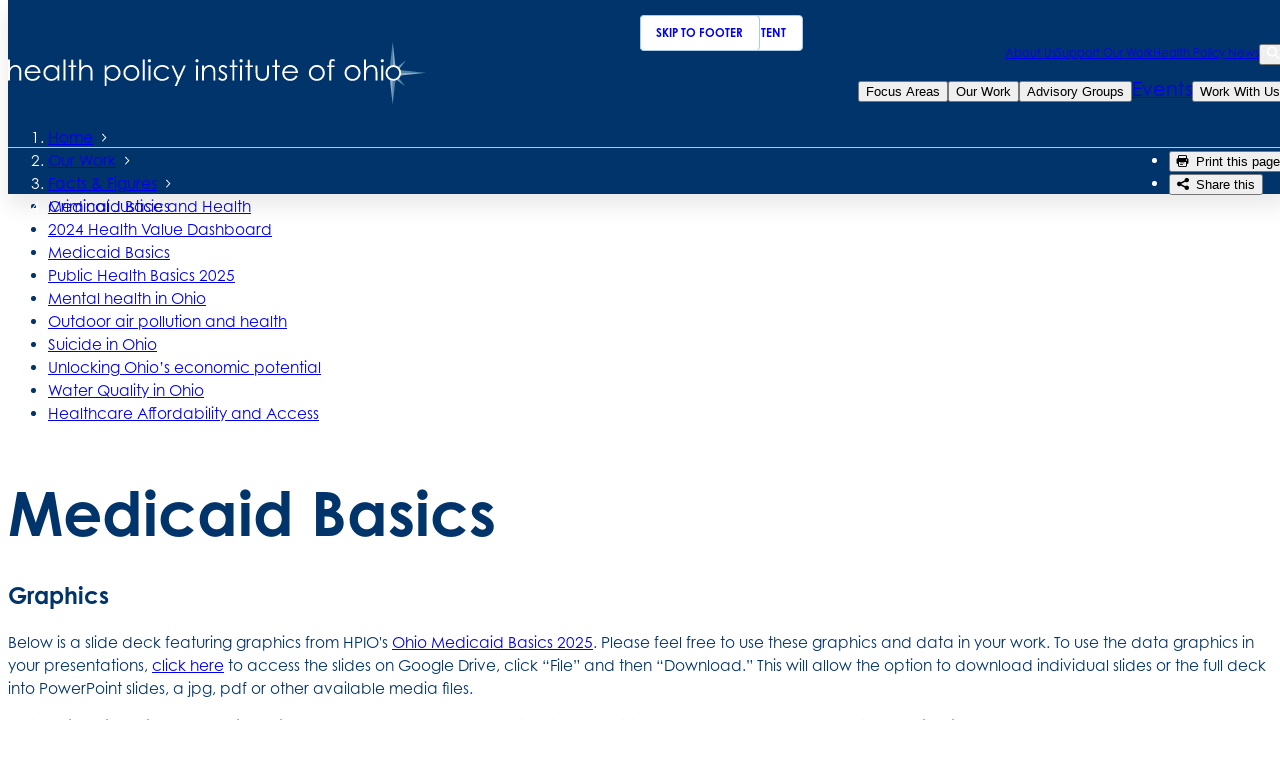

--- FILE ---
content_type: text/html; charset=UTF-8
request_url: https://www.healthpolicyohio.org/our-work/facts-figures/medicaid-basics
body_size: 8519
content:
<!DOCTYPE html>
<html lang="en">
	<head>
		<title>Medicaid Basics</title>
		<meta charset="utf-8"> 
		<meta name="description" content="GraphicsBelow is a slide deck featuring graphics from HPIOs Ohio Medicaid Basics 2025 Please feel free to use these graphics and data in your worknbspTo use the data graphics in your presentationsnbspclick herenbspto access the slides on Google Drive click ldquoFilerdquo and then ldquoDownloadrdquo This will allow the option to...">
		<meta name="viewport" content="width=device-width, initial-scale=1.0">
		
		<meta property="og:type" content="website">
		<meta property="og:title" content="Medicaid Basics">
		<meta property="og:description" content="GraphicsBelow is a slide deck featuring graphics from HPIOs Ohio Medicaid Basics 2025 Please feel free to use these graphics and data in your worknbspTo use the data graphics in your presentationsnbspclick herenbspto access the slides on Google Drive click ldquoFilerdquo and then ldquoDownloadrdquo This will allow the option to...">
		<meta property="og:url" content="https://www.healthpolicyohio.org/our-work/facts-figures/medicaid-basics">
		<meta property="og:image" content="https://www.healthpolicyohio.org/images/share.jpg">
				<meta property="og:image:width" content="1200">
				<meta property="og:image:height" content="632">				
		<base href="https://www.healthpolicyohio.org/">
		
							<link rel="canonical" href="https://www.healthpolicyohio.org/our-work/facts-figures/medicaid-basics">
				
		<link rel="stylesheet" type="text/css" href="css/site.css?1755531228" media="screen,print">
		

		<link rel="apple-touch-icon" sizes="180x180" href="/apple-touch-icon.png">
		<link rel="icon" type="image/png" sizes="32x32" href="/favicon-32x32.png">
		<link rel="icon" type="image/png" sizes="16x16" href="/favicon-16x16.png">
		<link rel="manifest" href="/site.webmanifest">
		<meta name="msapplication-TileColor" content="#da532c">
		<meta name="theme-color" content="#ffffff">
		
		<script src="https://code.jquery.com/jquery-3.6.1.min.js" integrity="sha256-o88AwQnZB+VDvE9tvIXrMQaPlFFSUTR+nldQm1LuPXQ=" crossorigin="anonymous"></script>
		<script src="js/site.js?1738092069"></script>
				
		<script type="application/ld+json">
		{
			"@context": "http://schema.org",
			"@type": "Organization",
			"name": "Health Policy Institute of Ohio",
			"url": "http://www.healthpolicyohio.org",
			"logo": "http://www.healthpolicyohio.org/images/logo.svg",
			"ContactPoint" : [
				{
					"telephone": "",
					"contactType": "Customer Service"
				}
			],
			"address": {
				"@type": "PostalAddress",
				"addressCountry": "United States of America",
				"addressLocality": "Columbus, OH",
				"postalCode": "43215",
				"streetAddress": "140 E. Town Street, Suite 1000"
			},			"sameAs" : [ 
				
			]
		}
		</script>

		<!-- Google tag (gtag.js) -->
		<script async src="https://www.googletagmanager.com/gtag/js?id=G-BDDCNLVH1L"></script>
		<script>
			window.dataLayer = window.dataLayer || [];
			function gtag(){dataLayer.push(arguments);}
			gtag('js', new Date());

			gtag('config', 'G-BDDCNLVH1L');
		</script>
	</head>
	<body
		id="lucy-page" 
		data-page="150" 
		data-template="base"
	>
		<a href="/our-work/facts-figures/medicaid-basics#main-content" class="skip-link">Skip to main content</a>
<a href="/our-work/facts-figures/medicaid-basics#page-footer" class="skip-link">Skip to footer</a><div id="search-bar" class="search-bar" inert>
	<div class="container">
		<form name="search_form" id="search-form" method="get" action="search">
			<div class="field-wrap">
				<input type="text" name="search_text" id="search-text" placeholder="Enter search term">
				<label for="search-text">Search</label>
			</div>
			<button type="submit" class="button">submit</button>
			<button type="button" id="close-search-button"><span class="icon-close"></span><div class="sr-only">Close Search</div></button>
		</form>
	</div>
</div><header class="navbar fill-always">
	<div class="container">
		<div class="navbar-inner">
			<button id="mobile-nav-button">
				<div class="icon-hamburger-menu"></div>
				<div class="sr-only">Open Menu</div>
			</button>
			<a href="/"><img src="/images/logo.svg" alt="Health Policy Institute of Ohio" class="navbar-logo"></a>
			<nav>
				<ul class="secondary-nav display-s">
					<li><a href="about-us">About Us</a></li>
					<li><a href="support-our-work">Support Our Work</a></li>
					<li><a href="health-policy-news">Health Policy News</a></li>
					<li>
						<button id="search-button">
							<span class="icon-search"></span>
							<div class="sr-only">Search</div>
						</button>
					</li>
					<li id="cart-li" style="display:none;"><a href="cart" class="cart-link"><span class="icon-cart-full"></span></a></li>
				</ul>
				<ul class="primary-nav">
					<li>
						<button >Focus Areas</button>
						<ul class="fly-out-nav two-col" inert>
							<li><a href="focus-areas">Overview</a></li>
							<li><a href="focus-areas/health-value">Health Value</a></li><li><a href="focus-areas/children-infants">Children & Infants</a></li><li><a href="focus-areas/health-equity">Health Equity</a></li><li><a href="focus-areas/healthcare-spending">Healthcare Spending</a></li><li><a href="focus-areas/medicaid-healthcare-access-and-coverage">Medicaid, Healthcare Access and Coverage</a></li><li><a href="focus-areas/mental-health-and-substance-use">Mental Health and Substance Use</a></li><li><a href="focus-areas/older-adults">Older Adults</a></li><li><a href="focus-areas/policy-resources-and-ballot-initiatives">Policy Resources and Ballot Initiatives</a></li><li><a href="focus-areas/public-health-and-prevention">Public Health and Prevention</a></li><li><a href="focus-areas/social-drivers-of-health">Social Drivers of Health</a></li>						</ul>
					</li>
					<li>
						<button >Our Work</button>
						<ul class="fly-out-nav" inert>
							<li><a href="our-work/overview">Overview</a></li><li><a href="our-work/publications">Publications</a></li><li><a href="our-work/projects">Projects</a></li><li><a href="our-work/data-graphics">Data Graphics</a></li><li><a href="our-work/facts-figures">Facts & Figures</a></li>						</ul>
					</li>
					<li>
						<button >Advisory Groups</button>
						<ul class="fly-out-nav" inert>
							<li><a href="about-us/hpio-staff/advisory-groups/overview">Overview</a></li><li><a href="about-us/hpio-staff/advisory-groups/equity-advisory-group">Equity Advisory Group</a></li><li><a href="about-us/hpio-staff/advisory-groups/health-value-dashboard-advisory-group">Health Value Dashboard Advisory Group</a></li><li><a href="about-us/hpio-staff/advisory-groups/health-related-social-needs-hrsn-workgroup">Health-Related Social Needs (HRSN) Workgroup </a></li><li><a href="about-us/hpio-staff/advisory-groups/child-mental-health-advisory-group">Child Mental Health Advisory Group</a></li>						</ul>
					</li>
					<li><a href="events">Events</a></li>
					<li>
						<button href="work-with-us">Work With Us</button>
						<ul class="fly-out-nav right" inert>
							<li><a href="work-with-us/overview">Overview</a></li><li><a href="work-with-us/assessment-and-planning">Assessment and Planning</a></li><li><a href="work-with-us/program-and-policy-evaluation">Program and Policy Evaluation</a></li><li><a href="work-with-us/policy-research-and-analysis">Policy Research and Analysis</a></li><li><a href="work-with-us/convenings-and-trainings">Convenings and trainings</a></li>						</ul>
					</li>
				</ul>
			</nav>
		</div>
	</div>
		<div class="container trail-container">
		<div class="page-menu">
			<ol id="lucy-trail">
				<li><a href="/">Home</a></li>
				<li><a href="our-work/" title="Our Work">Our Work</a></li><li><a href="our-work/facts-figures/" title="Facts & Figures">Facts & Figures</a></li><li><a href="our-work/facts-figures/medicaid-basics">Medicaid Basics</a></li>			</ol>
			<ul class="page-menu-end">
				<li><button id="print-page-button"><span class="icon-print"></span> Print this page</button></li>
				<li><button id="share-page-button"><span class="icon-share-this"></span> Share this</button></li>
			</ul>
		</div>
	</div>
</header>
<div id="mobile-nav" inert>
	<form id="mobile-search-form" method="get" action="search">
		<div class="field-wrap">
			<input type="text" name="search_text" id="mobile-search" placeholder="Search">
			<label for="mobile-search">Search</label>
			<button class="search-button">
				<span class="icon-search"></span>
				<div class="sr-only">Search</div>
			</button>
		</div>
		<div class="divider"></div>
	</form>
	<div class="inner">
		<ul class="mobile-primary-nav">
			<li><a href="focus-areas">Focus Areas</a></li>
			<li><a href="our-work">Our Work</a></li>
			<li><a href="about-us/hpio-staff/advisory-groups">Advisory Groups</a></li>
			<li><a href="events">Events</a></li>
			<li><a href="work-with-us">Work With Us</a></li>
		</ul>
		<ul class="mobile-secondary-nav">
			<li><a href="about-us">About Us</a></li>
			<li><a href="support-our-work">Support Our Work</a></li>
			<li><a href="health-policy-news">Health Policy News</a></li>
		</ul>
		<div class="mobile-nav-end">
			<div>
				<h2 class="display-l">Address</h2>
				<p><a href="https://maps.app.goo.gl/tMqJMpQ8XLRf5Lue8" target="_blank">140 E. Town Street. Suite 1000<br>Columbus, OH 43215</a></p>
			</div>
			<div>
				<h2 class="display-l">Contact</h2>
				<p><a href="tel:16142244950">614.224.4950</a></p>
			</div>
		</div>
	</div>
</div>
<div class="mobile-overlay"></div>

<script>
	let scrollY = 0
	document.getElementById('mobile-nav-button').addEventListener('click', function() {
		const mobileNav = document.getElementById('mobile-nav')
		if (mobileNav.hasAttribute('inert')) {
			mobileNav.removeAttribute('inert')
			scrollY = window.scrollY
			document.documentElement.style.setProperty('--scroll_dist', (scrollY * -1) + 'px')
			document.body.classList.toggle('mobile-nav-open')
		} else {
			mobileNav.setAttribute('inert', '')
			document.body.classList.toggle('mobile-nav-open')
			window.scrollTo(0, scrollY)
		}
	})

	const navButtons = document.querySelectorAll('.navbar nav > ul > li > button')
	navButtons.forEach(function(button) {
		button.addEventListener('click', function() {
			// add inert to any fly-out navs that do not have it
			navButtons.forEach(function(button) {
				const flyoutNav = button.nextElementSibling
				if (flyoutNav && !flyoutNav.hasAttribute('inert')) {
					flyoutNav.setAttribute('inert', '')
				}
			})

			const flyoutNav = this.nextElementSibling
			if (flyoutNav) {
				flyoutNav.toggleAttribute('inert')
			}
		})

		// add event listener that adds inert to the flyout nav when the user clicks outside of it
		document.addEventListener('click', function(event) {
			if (!event.target.closest('.fly-out-nav') && !event.target.closest('button')) {
				navButtons.forEach(function(button) {
					const flyoutNav = button.nextElementSibling
					if (flyoutNav && !flyoutNav.hasAttribute('inert')) {
						flyoutNav.setAttribute('inert', '')
					}
				})
			}
		})
	})
</script>
		<div id="lucy-content">
			<div id="mobile-page-nav">
	<button id="mobile-page-nav-button" aria-expanded="false">
		<div class="container">
			<div class="page-nav-header">
				<div class="marker"></div>
				<p class="sub-header">In This Section</p>
			</div>
		</div>
	</button>
	<div class="page-nav-wrap">
		<div class="container">
			<ul>
				<li><a href="our-work/facts-figures/overview"><span>Overview</span></a></li><li><a href="our-work/facts-figures/adverse-childhood-experiences-aces"><span>Adverse Childhood Experiences (ACEs)</span></a></li><li><a href="our-work/facts-figures/alcohol-tobacco-and-cannabis"><span>Alcohol, tobacco and cannabis</span></a></li><li><a href="our-work/facts-figures/child-mental-health"><span>Child Mental Health</span></a></li><li><a href="our-work/facts-figures/criminal-justice-and-health"><span>Criminal Justice and Health</span></a></li><li><a href="our-work/facts-figures/2024-health-value-dashboard"><span>2024 Health Value Dashboard</span></a></li><li><a href="our-work/facts-figures/medicaid-basics" class="active" aria-current="page"><span>Medicaid Basics</span></a></li><li><a href="our-work/facts-figures/public-health-basics"><span>Public Health Basics 2025</span></a></li><li><a href="our-work/facts-figures/mental-health-in-ohio"><span>Mental health in Ohio</span></a></li><li><a href="our-work/facts-figures/outdoor-air-pollution-and-health"><span>Outdoor air pollution and health</span></a></li><li><a href="our-work/facts-figures/suicide-in-ohio"><span>Suicide in Ohio </span></a></li><li><a href="our-work/facts-figures/unlocking-ohios-economic-potential"><span>Unlocking Ohio’s economic potential</span></a></li><li><a href="our-work/facts-figures/water-quality-in-ohio"><span>Water Quality in Ohio</span></a></li><li><a href="our-work/facts-figures/healthcare-affordability-and-access"><span>Healthcare Affordability and Access</span></a></li>			</ul>
		</div>
	</div>
</div>
	<script>
		const pageNav = document.getElementById('mobile-page-nav-button');
		// toggle aria-expanded when clicked
		pageNav.addEventListener('click', function() {
			this.setAttribute('aria-expanded', this.getAttribute('aria-expanded') === 'false' ? 'true' : 'false');
		});
	</script>
			<div class="lucy-layout">
									<aside>
	<a href="" class="list-toggle">Browse This Section</a>
	<h2 class="side-nav-title display-l">Facts & Figures</h2><ul class="section-nav-list"><li><a href="our-work/facts-figures/overview"><span>Overview</span></a></li><li><a href="our-work/facts-figures/adverse-childhood-experiences-aces"><span>Adverse Childhood Experiences (ACEs)</span></a></li><li><a href="our-work/facts-figures/alcohol-tobacco-and-cannabis"><span>Alcohol, tobacco and cannabis</span></a></li><li><a href="our-work/facts-figures/child-mental-health"><span>Child Mental Health</span></a></li><li><a href="our-work/facts-figures/criminal-justice-and-health"><span>Criminal Justice and Health</span></a></li><li><a href="our-work/facts-figures/2024-health-value-dashboard"><span>2024 Health Value Dashboard</span></a></li><li><a href="our-work/facts-figures/medicaid-basics" class="active" aria-current="page"><span>Medicaid Basics</span></a></li><li><a href="our-work/facts-figures/public-health-basics"><span>Public Health Basics 2025</span></a></li><li><a href="our-work/facts-figures/mental-health-in-ohio"><span>Mental health in Ohio</span></a></li><li><a href="our-work/facts-figures/outdoor-air-pollution-and-health"><span>Outdoor air pollution and health</span></a></li><li><a href="our-work/facts-figures/suicide-in-ohio"><span>Suicide in Ohio </span></a></li><li><a href="our-work/facts-figures/unlocking-ohios-economic-potential"><span>Unlocking Ohio’s economic potential</span></a></li><li><a href="our-work/facts-figures/water-quality-in-ohio"><span>Water Quality in Ohio</span></a></li><li><a href="our-work/facts-figures/healthcare-affordability-and-access"><span>Healthcare Affordability and Access</span></a></li></ul></aside>		
								<main id="main-content">
				<div class="page-gradient-bg page-padding">
			<h1 class="page-heading-in-body">Medicaid Basics</h1>
		<div id="lucy-pb-content" class="lucy-container"><div data-bucket="1-column" data-alignment="top" data-margin="0" data-spacing="default"><div data-zone="1"><h2>Graphics</h2><p>Below is a slide deck featuring graphics from HPIO's <a href="https://www.healthpolicyohio.org/our-work/publications/ohio-medicaid-basics-2025" target="_blank">Ohio Medicaid Basics 2025</a>. Please feel free to use these graphics and data in your work.&nbsp;To use the data graphics in your presentations,&nbsp;<a href="https://docs.google.com/presentation/d/1A7B4Qzxn_2tBL08q9TMgzMt_NDx27n3fAR0v_aaP_Yc/edit?usp=sharing" target="_blank">click here</a>&nbsp;to access the slides on Google Drive, click &ldquo;File&rdquo; and then &ldquo;Download.&rdquo; This will allow the option to download individual slides or the full deck into PowerPoint slides, a jpg, pdf or other available media files.</p><p><em>Note: This policy brief was published in February 2025. For most recent data, consult the data sources at the end of the publication.</em></p><p>&nbsp;</p></div></div><div data-bucket="1-column" data-alignment="top" data-margin="0" data-spacing="default"><div data-zone="1"><div class="code-plugin">
				<iframe src="https://docs.google.com/presentation/d/e/2PACX-1vTHbphKKP-4NNneCISqyyuT_zUL2XIXgbmlwd7nxv4UMaOat9r9KuAkXPc2OgZmEykFUnBb6okk0AD5/embed?start=true&loop=true&delayms=15000" frameborder="0" width="960" height="569" allowfullscreen="true" mozallowfullscreen="true" webkitallowfullscreen="true"></iframe>			</div></div></div><div data-bucket="1-column" data-alignment="top" data-margin="0" data-spacing="default"><div data-zone="1"><div class="plugin-output lucy-spacer separate-half">&nbsp;</div></div></div><div data-bucket="1-column" data-alignment="top" data-margin="0" data-spacing="default"><div data-zone="1"><h2>Data points</h2></div></div><div data-bucket="70-30" data-alignment="top" data-margin="0" data-spacing="default"><div data-zone="1"><h2>Key data findings</h2><ul><li>As of December 2024, <strong>Medicaid provides healthcare coverage for about 26% (3 million) of Ohioans</strong>, including children, pregnant women, older adults, people with disabilities and adults with low incomes.</li><li>As of December 2024,<strong> there were nearly 1.62 million people enrolled in the Covered Families and Children (CFC) eligibility category</strong>, and more than seven in 10 of them (72%) were children</li><li>In state fiscal year 2024, f<strong>ederal and state expenditures on Medicaid were nearly $39 billion,</strong> with 69% coming from the federal government.</li><li>Due to factors such as widespread job loss and increased understanding of the need for healthcare coverage during the COVID-19 pandemic, <strong>Medicaid enrollment is 9% higher than it was before the pandemic</strong> began (from February 2020 to December 2024).</li><li>A state’s Federal Medical Assistance Percentage (FMAP) rate can range from a floor of 50% to a ceiling of 83%. <strong>Ohio’s current FMAP rate is 64.6% for federal fiscal year (FFY) 2025</strong>.</li></ul><p><em><strong>Suggested citation: </strong>Health Policy Institute of Ohio. Ohio Medicaid Basics 2025. Feb. 2025.  </em></p></div>
<div data-zone="2"><a href="https://www.healthpolicyohio.org/our-work/publications/ohio-medicaid-basics-2025" title="Open" target="_blank"><img src="/files/pages/scale/crop/medicaidbasics20252.jpg" alt="Medicaidbasics20252" width="100%" class="page-image"></a><p><a href="https://www.healthpolicyohio.org/our-work/publications/ohio-medicaid-basics-2025" target="_self" class="button">Access Publication</a></p></div></div><div data-bucket="1-column" data-alignment="top" data-margin="0" data-spacing="default"><div data-zone="1"><div class="plugin-output lucy-spacer half">&nbsp;</div></div></div><div data-bucket="1-column" data-alignment="top" data-margin="0" data-spacing="default"><div data-zone="1"><div class="plugin-output lucy-spacer separate-half">&nbsp;</div></div></div></div>
</div>				</main>
			</div><!-- End .lucy-layout -->
		</div><!-- End #lucy-content -->
		<section class="newsletter-section bg-light">
	<div class="container">
		<div class="newsletter-inner">
			<img src="/images/icons/email-alert.svg" alt="">
			<h2 class="display-2xl">To stay informed, subscribe to our mailing list and receive the most recent updates and publications from HPIO.</h2>
			<a href="https://healthpolicyohio.us5.list-manage.com/subscribe?u=64329de9e7262ef22e6a78c87&id=2e01336442" class="button" target="_blank">Stay up to date with HPIO</a>
		</div>
	</div>
</section>		<footer id="page-footer" class="footer">
			<div class="container">
				<div class="footer-main-layout">
					<div class="footer-quick-nav-wrap">
						<div class="field-wrap select">
							<select name="quick_nav" id="quick-nav">
								<option value=""> - Select to Navigate - </option>
								<option value="focus-areas">Focus Areas</option>
								<option value="our-work">Our Work</option>
								<option value="advisory-groups">Advisory Groups</option>
								<option value="events">Events</option>
								<option value="work-with-us">Work With Us</option>
								<option value="about-us">About Us</option>
								<option value="support-our-work">Support Our Work</option>
								<option value="health-policy-news">Health Policy News</option>
								<option value="resources">Resources</option>
							</select>
							<label for="quick-nav" class="show">Quick Navigation</label>
						</div>
						<script>
							document.getElementById('quick-nav').addEventListener('change', function() {
								window.location.href = this.value
							})
						</script>
					</div>
					<div class="footer-nav-grid">
						<div>
							<h2>Focus Areas</h2>
							<ul>
								<li><a href="focus-areas">Overview</a></li>
								<li><a href="focus-areas/health-value">Health Value</a></li><li><a href="focus-areas/children-infants">Children & Infants</a></li><li><a href="focus-areas/health-equity">Health Equity</a></li><li><a href="focus-areas/healthcare-spending">Healthcare Spending</a></li><li><a href="focus-areas/medicaid-healthcare-access-and-coverage">Medicaid, Healthcare Access and Coverage</a></li><li><a href="focus-areas/mental-health-and-substance-use">Mental Health and Substance Use</a></li><li><a href="focus-areas/older-adults">Older Adults</a></li><li><a href="focus-areas/policy-resources-and-ballot-initiatives">Policy Resources and Ballot Initiatives</a></li><li><a href="focus-areas/public-health-and-prevention">Public Health and Prevention</a></li><li><a href="focus-areas/social-drivers-of-health">Social Drivers of Health</a></li>							</ul>
						</div>
						<div>
							<h2><a href="about-us/hpio-staff/advisory-groups">Advisory Groups</a></h2>
							<ul>
								<li><a href="about-us/hpio-staff/advisory-groups/overview">Overview</a></li><li><a href="about-us/hpio-staff/advisory-groups/equity-advisory-group">Equity Advisory Group</a></li><li><a href="about-us/hpio-staff/advisory-groups/health-value-dashboard-advisory-group">Health Value Dashboard Advisory Group</a></li><li><a href="about-us/hpio-staff/advisory-groups/health-related-social-needs-hrsn-workgroup">Health-Related Social Needs (HRSN) Workgroup </a></li><li><a href="about-us/hpio-staff/advisory-groups/child-mental-health-advisory-group">Child Mental Health Advisory Group</a></li>							</ul>
						</div>
						<div>
							<h2>About Us</h2>
							<ul>
								<li><a href="about-us/about-us">About Us</a></li><li><a href="about-us/hpio-staff">HPIO Staff</a></li><li><a href="about-us/hpio-board-of-directors">Board of Directors</a></li><li><a href="about-us/funders">Funders</a></li><li><a href="about-us/careers-and-internships">Careers and Internships</a></li><li><a href="about-us/press-releases-amp-news">Press Releases &amp; News</a></li>							</ul>
						</div>
						<div>
							<h2>Work With Us</h2>
							<ul>
								<li><a href="work-with-us/overview">Overview</a></li><li><a href="work-with-us/assessment-and-planning">Assessment and Planning</a></li><li><a href="work-with-us/program-and-policy-evaluation">Program and Policy Evaluation</a></li><li><a href="work-with-us/policy-research-and-analysis">Policy Research and Analysis</a></li><li><a href="work-with-us/convenings-and-trainings">Convenings and trainings</a></li>							</ul>
						</div>
						<div>
							<h2>Our Work</h2>
							<ul>
								<li><a href="our-work/overview">Overview</a></li><li><a href="our-work/publications">Publications</a></li><li><a href="our-work/projects">Projects</a></li><li><a href="our-work/data-graphics">Data Graphics</a></li><li><a href="our-work/facts-figures">Facts & Figures</a></li>							</ul>
						</div>
						<div>
							<h2><a href="health-policy-news">Health Policy News</a></h2>
							<h2><a href="support-our-work">Support Our Work</a></h2>
							<h2><a href="events">Events</a></h2>
							<h2><a href="resources">Resources</a></h2>
						</div>			
					</div>
					<div class="footer-separator"></div>
					<div class="footer-side">
						<div class="footer-side-inner">
							<img src="/images/logo-short.svg" alt="HPIO Logo" class="footer-logo">
							<dl>
								<div>
									<dt>Address</dt>
									<dd>
										<a target="_blank" href="https://maps.app.goo.gl/tMqJMpQ8XLRf5Lue8">
											140 E. Town Street. Suite 1000<br>
											Columbus, OH 43215
										</a>
									</dd>
								</div>
								<div>
									<dt>Contact</dt>
									<dd><a href="about-us/contact-us">Contact Us</a></dd>
									<dd><a href="tel:16142244950">614.224.4950</a></dd>
								</div>
								<div>
									<dt>Stay Connected</dt>
									<dd class="social-list">
										<a href="http://www.linkedin.com/company/health-policy-institute-of-ohio">
											<svg xmlns="http://www.w3.org/2000/svg" viewBox="0 0 291 79.46">
  <path d="M239.33 95.036c0 2.96 2.46 5.361 5.495 5.361h63.376c3.035 0 5.496-2.401 5.496-5.361V30.919c0-2.961-2.46-5.361-5.496-5.361h-63.376c-3.035 0-5.495 2.4-5.495 5.361v64.117z" style="fill:#5383AF;fill-opacity:1;fill-rule:nonzero;stroke:none" transform="matrix(1.01883 0 0 -1.01883 -29.952 104.07)"/>
  <path d="M31.152 37.709h31.035v10.189H42.383v38.874H31.152V37.709zM77.9 37.709v33.793H66.668V37.709H77.9zm-5.616 38.407c3.917 0 6.355 2.595 6.355 5.84-.073 3.315-2.438 5.837-6.28 5.837-3.843 0-6.355-2.522-6.355-5.837 0-3.245 2.437-5.84 6.207-5.84h.073zM83.115 37.709h11.233v18.872c0 1.01.073 2.019.37 2.741.811 2.017 2.66 4.107 5.763 4.107 4.065 0 5.69-3.1 5.69-7.64v-18.08h11.232v19.377c0 10.38-5.542 15.21-12.932 15.21-6.06 0-8.72-3.387-10.198-5.694h.075v4.9H83.116c.147-3.171 0-33.793 0-33.793zM133.249 86.772h-11.233V37.709h11.233v10.956l2.807 3.534 8.794-14.49h13.818l-14.779 20.977 12.932 14.272h-13.522s-9.237-12.769-10.05-14.283v28.097z" style="fill:#FFF;fill-opacity:1;fill-rule:evenodd;stroke:none" transform="matrix(1.01883 0 0 -1.01883 -29.952 104.07)"/>
  <path d="M188.706 51.805c.148.868.37 2.533.37 4.415 0 8.736-4.435 17.604-16.11 17.604-12.488 0-18.252-9.877-18.252-18.835 0-11.08 7.02-18 19.287-18 4.877 0 9.384.72 13.08 2.234l-1.48 7.418c-3.029-1.005-6.132-1.507-9.974-1.507-5.247 0-9.828 2.153-10.198 6.743l23.277-.07zm-23.35 7.599c.295 2.884 2.216 7.138 7.02 7.138 5.097 0 6.28-4.543 6.28-7.138h-13.3zM216.801 86.772V69.788h-.147c-1.627 2.377-5.026 3.963-9.533 3.963-8.646 0-16.257-6.92-16.184-18.741 0-10.958 6.873-18.094 15.444-18.094 4.656 0 9.09 2.019 11.306 5.912h.222l.444-5.119h9.976c-.148 2.379-.297 6.488-.297 10.524v38.539h-11.231zm0-33.421c0-.864-.074-1.73-.222-2.45-.664-3.1-3.325-5.262-6.576-5.262-4.656 0-7.685 3.748-7.685 9.659 0 5.55 2.586 10.019 7.758 10.019 3.473 0 5.912-2.378 6.578-5.333.147-.65.147-1.371.147-2.019v-4.614z" style="fill:#FFF;fill-opacity:1;fill-rule:evenodd;stroke:none" transform="matrix(1.01883 0 0 -1.01883 -29.952 104.07)"/>
  <path d="M261.873 37.749v33.794H250.64V37.749h11.233zm-5.617 38.408c3.917 0 6.355 2.595 6.355 5.838-.073 3.316-2.438 5.839-6.28 5.839-3.843 0-6.355-2.523-6.355-5.839 0-3.243 2.438-5.838 6.207-5.838h.073zM268.088 37.749h11.232v18.872c0 1.01.073 2.019.37 2.741.812 2.018 2.66 4.108 5.763 4.108 4.065 0 5.69-3.099 5.69-7.642V37.749h11.232v19.377c0 10.38-5.541 15.21-12.931 15.21-6.06 0-8.72-3.387-10.198-5.694h.075v4.901h-11.233c.148-3.171 0-33.794 0-33.794z" style="fill:#fff;fill-opacity:1;fill-rule:evenodd;stroke:none" transform="matrix(1.01883 0 0 -1.01883 -29.952 104.07)"/>
</svg>											<div class="sr-only">Connect on LinkedIn</div>
										</a>
									</dd>
								</div>
							</dl>
							<div id="google-translate-footer">
								<div id="google_translate_element"></div>
								<script type="text/javascript">
									function googleTranslateElementInit() {
										new google.translate.TranslateElement({pageLanguage: 'en', includedLanguages: 'ar,cs,cz,en,es,hr,hu,hy,it,ja,pl,ru,sk,sl,sr,sq,uk,zh-CN', layout: google.translate.TranslateElement.InlineLayout.VERTICAL}, 'google_translate_element'); 
									}
								</script>
								<script type="text/javascript" src="//translate.google.com/translate_a/element.js?cb=googleTranslateElementInit"></script>
							</div>
						</div>
					</div>
				</div>
				<div class="footer-end display-xs">
					<div>Health Policy Institute of Ohio &copy; 2026, All rights reserved.</div>
					<div>
						<a href="accessibility-statement">Accessibility Statement</a> |
						<a href="attribution">Attribution</a>
					</div>
				</div>
			</div>

			<dialog id="share-dialog">
				<button id="close-share-dialog">
					<span class="icon-close"></span>
					<div class="sr-only">Close</div>
				</button>
				<div class="container">
					<div class="share-this-container">
						<h2 class="share-heading">Share This</h2>
						<ul class="social-list">
							<li><a class="circle-button" href="https://www.facebook.com/sharer/sharer.php?u=www.healthpolicyohio.org%2Four-work%2Ffacts-figures%2Fmedicaid-basics" target="_blank"><div class="icon-facebook"></div><div class="sr-only">Share On Facebook</div></a></li>
							<li><a class="circle-button" href="https://www.twitter.com/intent/tweet?text=Medicaid+Basics&url=https://www.healthpolicyohio.org%2Four-work%2Ffacts-figures%2Fmedicaid-basics" target="_blank"><div class="icon-twitter"></div><div class="sr-only">Share On Twitter</div></a></li>
							<li><a class="circle-button" href="https://www.linkedin.com/shareArticle?mini=true&url=http://www.healthpolicyohio.org%2Four-work%2Ffacts-figures%2Fmedicaid-basics&title=Health+Policy+Institute+of+Ohio+-+Medicaid+Basics&summary=&source="><div class="icon-linkedin" target="_blank"></div><div class="sr-only">Share On LinkedIn</div></a></li>
							<li><a class="circle-button" href="mailto:?subject=Check+out+Health+Policy+Institute+of+Ohio&body=www.healthpolicyohio.org%2Four-work%2Ffacts-figures%2Fmedicaid-basics+-+Medicaid+Basics" target="_blank"><div class="icon-email"></div><div class="sr-only">Share Via Email</div></a></li>
						</ul>
					</div>
				</div>
			</dialog>
		</footer>
		
		
		<script src="https://cdn.jsdelivr.net/gh/studio-freight/lenis@1.0.23/bundled/lenis.min.js"></script> 
		<script>
			const lenis = new Lenis()
			lenis.on('scroll', (e) => {})
				
			function raf(time) {
				lenis.raf(time)
				requestAnimationFrame(raf)
			}	
			requestAnimationFrame(raf)

			function debounce(func, wait) {
				let timeout
				return function() {
					const context = this
					const args = arguments
					const later = function() {
						timeout = null
						func.apply(context, args)
					}
					clearTimeout(timeout)
					timeout = setTimeout(later, wait)
				}
			}

			const navbar = document.querySelector('.navbar')
			let lastScrollY = null
			let currentScrollY;
			function onScroll() {
				if (lastScrollY == null) lastScrollY = window.scrollY
				
				currentScrollY = window.scrollY
				navbar.classList.toggle('fill', currentScrollY > 50 && currentScrollY <= lastScrollY)
				if (currentScrollY < 50) {
					navbar.classList.remove('hidden')
				} else if (currentScrollY > lastScrollY) {
					navbar.classList.add('hidden')
				} else if (currentScrollY < lastScrollY) {
					navbar.classList.remove('hidden')
				}
				lastScrollY = currentScrollY
			}
			const debouncedOnScroll = debounce(onScroll, 10)
			window.addEventListener('scroll', debouncedOnScroll)
			onScroll()
		</script>

		<script src="https://unpkg.com/css-has-pseudo@6.0.0/dist/browser-global.js"></script>
		<script>cssHasPseudo(document, { forcePolyfill: false, debug: false })</script>
		
		<!-- Google Analytics eCommerce -->
		<script>
			
		</script>
		
	</body>
</html>

--- FILE ---
content_type: text/css
request_url: https://www.healthpolicyohio.org/css/site.css?1755531228
body_size: 18584
content:
@import"https://use.typekit.net/kfi7rjy.css";@layer lucy-reset, lucy-core, lucy-utilities;@font-face{font-family:"icomoon";src:url("/lucy-share/_fonts/icomoon.eot?cvvgxn");src:url("/lucy-share/_fonts/icomoon.eot?cvvgxn#iefix") format("embedded-opentype"),url("/lucy-share/_fonts/icomoon.ttf?cvvgxn") format("truetype"),url("/lucy-share/_fonts/icomoon.woff?cvvgxn") format("woff"),url("/lucy-share/_fonts/icomoon.svg?cvvgxn#icomoon") format("svg");font-weight:normal;font-style:normal;font-display:block}.icon-prefixes,[class^=icon-],[class*=" icon-"]{font-family:"icomoon" !important;font-style:normal;font-weight:normal;font-variant:normal;text-transform:none;line-height:1;-webkit-font-smoothing:antialiased;-moz-osx-font-smoothing:grayscale}.icon-search:before{content:"" !important}.icon-email:before{content:"" !important}.icon-share:before{content:"" !important}.icon-heart:before{content:"" !important}.icon-alert:before{content:"" !important}.icon-calendar:before{content:"" !important}.icon-pin:before{content:"" !important}.icon-cart-full:before{content:"" !important}.icon-cart-empty:before{content:"" !important}.icon-phone:before{content:"" !important}.icon-music:before{content:"" !important}.icon-print:before{content:"" !important}.icon-gear:before{content:"" !important}.icon-video:before{content:"" !important}.icon-camera:before{content:"" !important}.icon-photo:before{content:"" !important}.icon-man:before{content:"" !important}.icon-woman:before{content:"" !important}.icon-link:before{content:"" !important}.icon-attachment:before{content:"" !important}.icon-check:before{content:"" !important}.icon-menu:before{content:"" !important}.icon-list:before{content:"" !important}.icon-grid-small:before{content:"" !important}.icon-grid-large:before{content:"" !important}.icon-close:before{content:"" !important}.icon-plus:before{content:"" !important}.icon-move:before{content:"" !important}.icon-expand:before{content:"" !important}.icon-expand-corner:before{content:"" !important}.icon-play:before{content:"" !important}.icon-minus:before{content:"" !important}.icon-arrow-right:before{content:"" !important}.icon-arrow-up:before{content:"" !important}.icon-arrow-left:before{content:"" !important}.icon-arrow-down:before{content:"" !important}.icon-left:before{content:"" !important}.icon-up:before{content:"" !important}.icon-right:before{content:"" !important}.icon-down:before{content:"" !important}.icon-up-down:before{content:"" !important}.icon-right-left:before{content:"" !important}.icon-big-arrow-right:before{content:"" !important}.icon-share-this:before{content:"" !important}.icon-twitter:before{content:"" !important}.icon-facebook:before{content:"" !important}.icon-instagram:before{content:"" !important}.icon-pinterest:before{content:"" !important}.icon-vimeo:before{content:"" !important}.icon-linkedin:before{content:"" !important}.icon-dribbble:before{content:"" !important}.icon-youtube:before{content:"" !important}.icon-previous:before{content:"" !important}.icon-next:before{content:"" !important}.icon-star:before{content:"" !important}.icon-staggered-menu:before{content:"" !important}.icon-arrow-left-stroke:before{content:""}.icon-arrow-right-stroke:before{content:"" !important}.icon-design-by-form:before{content:"" !important}.icon-news:before{content:"" !important}.icon-medium:before{content:"" !important}.icon-arrow-up-stroke:before{content:"" !important}.icon-arrow-down-stroke:before{content:"" !important}.icon-design-by-form-short:before{content:"" !important}.icon-download-arrow:before{content:"" !important}.icon-pencil:before{content:"" !important}.icon-big-arrow-left:before{content:"" !important}.icon-pdf:before{content:"" !important}.icon-arrow-left-stem:before{content:"" !important}.icon-arrow-right-stem:before{content:"" !important}.icon-paper-plane:before{content:"" !important}.icon-globe:before{content:"" !important}.icon-flag:before{content:"" !important}.icon-clock:before{content:"" !important}.icon-cross:before{content:"" !important}.icon-home:before{content:"" !important}.icon-link-arrow:before{content:"" !important}.icon-snapchat:before{content:"" !important}.icon-marker:before{content:"" !important}.icon-phone-2:before{content:"" !important}.icon-small-arrow:before{content:"" !important}.icon-menu-bold:before{content:"" !important}.icon-download-page:before{content:"" !important}.icon-calendar-2:before{content:"" !important}.icon-flickr:before{content:"" !important}.icon-customer-service:before{content:"" !important}.icon-accounting-finance:before{content:""}.icon-information-technology:before{content:"" !important}.icon-human-resources:before{content:"" !important}.icon-marketing:before{content:"" !important}.icon-legal:before{content:"" !important}.icon-sales:before{content:"" !important}.icon-office:before{content:"" !important}.icon-office-management:before{content:"" !important}.icon-education:before{content:"" !important}.icon-community-relations:before{content:"" !important}.icon-medical:before{content:"" !important}.icon-materialsparts:before{content:"" !important}.icon-hamburger-menu:before{content:"" !important}.icon-share-arrow-up:before{content:"" !important}.icon-twitter-square:before{content:"" !important}.icon-arrow-right-stroke-long:before{content:"" !important}.icon-trending:before{content:"" !important}.icon-search-2:before{content:"" !important}.icon-profile:before{content:"" !important}.icon-youtube-square:before{content:"" !important}.icon-star-unfilled:before{content:"" !important}.icon-amex:before{content:"" !important}.icon-discover:before{content:"" !important}.icon-mastercard:before{content:"" !important}.icon-visa:before{content:"" !important}.icon-shopping-bag:before{content:"" !important}.icon-instagram-round:before{content:"" !important}.icon-facebook-round:before{content:"" !important}.icon-tumblr-logo:before{content:"" !important}.icon-media-audio:before{content:"" !important}.icon-media-document:before{content:"" !important}.icon-media-image:before{content:"" !important}.icon-media-spreadsheet:before{content:"" !important}.icon-media-pdf:before{content:"" !important}.icon-media-presentation:before{content:"" !important}.icon-media-video:before{content:"" !important}.icon-media-link:before{content:"" !important}.icon-media-webpage:before{content:"" !important}.icon-phone-outline:before{content:"" !important}.icon-pin-outline:before{content:"" !important}.icon-ticket:before{content:"" !important}.icon-calendar-outline:before{content:"" !important}.icon-clock-outline:before{content:"" !important}.icon-cloud-download:before{content:"" !important}.icon-photo-lense:before{content:"" !important}.icon-arrow-top-right-stem:before{content:"" !important}.icon-arrow-top-left-stem:before{content:"" !important}.icon-media-phone:before{content:"" !important}.icon-media-request:before{content:"" !important}.icon-info:before{content:"" !important}.icon-computer:before{content:"" !important}.icon-tik-tok:before{content:"" !important}:root{--base_font_size: clamp(13px, calc(9px + .5vw), 18px);--grid_gutter: 1rem;--gutter_x: calc(.5rem + 5.5vw);--gutter_y: calc(1.8rem + 4vw);--gutter_x: clamp(15px, calc(.5rem + 5.5vw), 100px);--gutter_y: clamp(20px, calc(1.8rem + 4vw), 80px);--flow_space: calc(var(--gutter_y) * .4);--content_space: calc(var(--gutter_y) * .6);--max_content_width: 1660px;--navbar_height: 147px;--trail_bar_space: 47px;--fixed_top_space: calc(var(--navbar_height) + var(--trail_bar_space));--header_height: 0px;--header_opacity_in: 0;--header_opacity_out: 1;--alert_height: 4rem;--border_color: #ABCAEB;--border_width: 1px;--border_radius: .35em;--border_style: solid;--copyright_height: 4.875rem;--color_primary: #B60029;--color_primary_hover: #940021;--color_secondary: #5383AF;--color_secondary: #4d79a2;--color_dark: #00346A;--color_text: var(--color_dark);--color_light: #ABCAEB;--color_success: #00966C;--color_error: #FF5F52;--color_warning: #FFC538;--font_primary: "century-gothic", sans-serif;--fs_5xl: 5.125rem;--fs_4xl: 3rem;--fs_3xl: 2.25rem;--fs_2xl: 1.75rem;--fs_xl: 1.5rem;--fs_l: 1.375rem;--fs_m: 1.125rem;--fs_s: 1rem;--fs_xs: max(.875rem, 12px);--fs_2xs: max(.8125rem, 12px);--display_5xl: 700 var(--fs_5xl)/1 var(--font_primary);--display_4xl: 700 var(--fs_4xl)/1.125 var(--font_primary);--display_3xl: 700 var(--fs_3xl)/1.1278 var(--font_primary);--display_2xl: 700 var(--fs_2xl)/1.143 var(--font_primary);--display_xl: var(--fs_xl)/1.33 var(--font_primary);--display_l: 700 var(--fs_l)/1.273 var(--font_primary);--display_m: var(--fs_m)/1.5 var(--font_primary);--display_s: 700 var(--fs_s)/1.5 var(--font_primary);--display_xs: var(--fs_xs)/1.57 var(--font_primary);--display_2xs: var(--fs_2xs)/1.69 var(--font_primary)}@media only screen and (max-width: 940px){:root{--navbar_height: 84px;--trail_bar_space: 0px}}@media only screen and (max-width: 680px){:root{--fs_5xl: 4rem;--fs_4xl: 2.7rem }}:root:not(:has(.trail-container)){--trail_bar_space: 0px}@layer lucy-reset{*,*::before,*::after{margin:0;padding:0;-webkit-font-smoothing:antialiased;box-sizing:border-box}img,picture,video,canvas,svg{max-width:100%}textarea{display:block;resize:vertical}button{border:none}table{border-collapse:collapse}}.page-menu{display:flex;justify-content:space-between;align-items:center;height:100%;padding-block:.75rem;border-block-start:1px solid #abcaeb}:where(#lucy-trail,.page-menu-end){display:flex;gap:.25rem;margin:0;padding:0;list-style:none}:where(#lucy-trail,.page-menu-end) li{font:var(--display_xs)}.page-menu-end{gap:1.5rem}.page-menu-end span{margin-inline-end:.2rem;font-size:.77rem}#lucy-trail li:not(:last-child)::after{display:inline-block;width:1rem;margin-inline-start:.25rem;font-size:var(--fs_xs);vertical-align:middle;line-height:1;content:url(/images/icons/trail-arrow.svg)}#lucy-page-header{container-type:inline-size;container-name:lucy-page-header}@container lucy-page-header (max-width: 900px){h1{font-size:3.5rem}}@container lucy-page-header (max-width: 700px){h1{font-size:3rem}}@layer lucy-layout{.lucy-layout{display:grid;grid-template-areas:". main .";grid-template-columns:var(--gutter_x) 1fr var(--gutter_x);max-width:var(--max_content_width);margin-inline:auto}.lucy-layout[data-margin*=x]{width:calc(100% - var(--gutter_x)*2);margin-left:var(--gutter_x);margin-right:var(--gutter_x)}.lucy-layout[data-margin*=y]{margin-top:var(--gutter_y);margin-bottom:var(--gutter_y)}.lucy-layout:has(>aside){grid-template-areas:". aside main .";grid-template-columns:var(--gutter_x) 30fr 70fr var(--gutter_x)}@media only screen and (max-width: 940px){.lucy-layout:has(>aside){position:static;grid-template-areas:". main .";grid-template-columns:var(--gutter_x) 1fr var(--gutter_x)}.lucy-layout:has(>aside) aside{display:none}}.lucy-layout.full{grid-template-columns:1fr;grid-template-areas:"main";max-width:none}.lucy-layout main{grid-area:main;position:relative;flex:1 0 calc(70% - var(--gutter_x));container-type:inline-size;container-name:lucy-main}.lucy-layout aside{grid-area:aside;margin-inline-end:var(--gutter_x);align-self:start;position:sticky;z-index:1;top:calc(var(--fixed_top_space) + 2rem);transition:top .2s}.lucy-layout aside *{max-width:100%}.lucy-layout aside .section-nav-list [aria-current]{font-weight:bold}.lucy-layout aside .list-toggle{display:none;margin-top:calc(-1*var(--gutter_y));padding:1.5rem 0;font-family:var(--font_primary);font-size:clamp(12px,.6875em,.6875em);font-weight:bold;letter-spacing:.1em;line-height:1;text-transform:uppercase;border-bottom:1px solid var(--border_color);gap:.75rem;cursor:pointer}.lucy-layout aside .list-toggle span{pointer-events:none}.lucy-layout aside .list-toggle:has(.button){padding:1rem 0}.lucy-layout aside .list-toggle:before{display:flex;width:.6rem;aspect-ratio:1/1;background-image:url([data-uri]);background-size:.6rem .6rem;background-repeat:no-repeat;background-position:left center;content:""}.lucy-layout aside .side-nav-title{margin-block-end:1rem}.lucy-layout aside ul{margin:0;padding:0;list-style-type:none}.lucy-layout aside li{padding-block:1rem;border-block-end:1px solid var(--border_color)}@container lucy-layout (max-width: 900px){.lucy-layout aside:not([id]),.lucy-layout main{flex-basis:100%}.lucy-layout aside:not([id]){position:relative;top:revert;margin-bottom:0}.lucy-layout aside .list-toggle{display:flex;align-items:center}.lucy-layout aside .list-toggle span,.lucy-layout aside .list-toggle a{margin-left:auto}.lucy-layout aside .list-toggle+ul{display:none;flex-wrap:wrap;width:100%}.lucy-layout aside .list-toggle+ul li{flex:1 1 50%}.lucy-layout aside .list-toggle+ul li a{padding:1.625rem 0}.lucy-layout aside .list-toggle.open:before{transform:scaleY(-1)}}[data-bucket]{display:grid;width:100%;gap:var(--grid_gutter)}[data-bucket]:first-child>[data-zone]:first-child>h2:first-child,[data-bucket]:first-child>[data-zone]:first-child h3:first-child,[data-bucket]:first-child>[data-zone]:first-child p:first-child,[data-bucket]:first-child>[data-zone]:first-child .form-plugin:first-child{margin-block-start:0 !important}[data-bucket] [data-zone] img{display:block}[data-bucket][data-alignment=middle]{align-items:center}[data-bucket][data-alignment=bottom]{align-items:end}[data-bucket][data-margin="1"]{width:calc(100% - var(--gutter_x)*2);margin-left:var(--gutter_x);margin-right:var(--gutter_x)}[data-bucket][data-spacing=none]{gap:0}[data-bucket][data-spacing=small]{gap:calc(var(--grid_gutter)*.5)}[data-bucket][data-spacing=extra]{gap:calc(var(--gutter_x)*.5)}[data-bucket] .lucy-spacer{position:relative;font-size:0}[data-bucket] .lucy-spacer.full{margin:calc(var(--gutter_y)*.5) 0}[data-bucket] .lucy-spacer.half{margin:calc(var(--gutter_y)*.25) 0}[data-bucket] .lucy-spacer[class*=separate-]:before{position:absolute;top:50%;left:0;width:100%;height:1px;background:var(--border_color);content:""}[data-bucket] .lucy-spacer[class*=separate-].separate-full{margin:var(--gutter_y) 0}[data-bucket] .lucy-spacer[class*=separate-].separate-half{margin:calc(var(--gutter_y)*.5) 0}[data-bucket="1-column"]{grid-template-columns:1fr}[data-bucket="2-column"]{grid-template-columns:repeat(2, 1fr)}[data-bucket="3-column"]{grid-template-columns:repeat(3, 1fr)}[data-bucket="4-column"]{grid-template-columns:repeat(4, 1fr)}[data-bucket="70-30"]{grid-template-columns:7fr 3fr}[data-bucket="30-70"]{grid-template-columns:3fr 7fr}@media only screen and (max-width: 780px){[data-bucket]{grid-template-columns:1fr}}#lucy-page-template .lucy-layout>aside{flex-basis:100px}#lucy-page-template [data-bucket]>[data-zone]{min-height:5rem}#lucy-page-template .lucy-spacer{min-height:3rem}#lucy-page-template .plugin.filled[data-type=spacer]:hover .lucy-spacer:after{position:absolute;top:50%;left:0;width:100%;font-size:1rem;text-align:center;font-family:"Roboto",sans-serif;color:#aaa;content:"Spacer";transform:translate(0, -50%)}#lucy-page-template .plugin.filled[data-type=spacer]:hover .lucy-spacer[class*=separate-]:after{transform:translate(0, -100%)}.lucy-layout:not(:has(aside)) [data-bucket="2-column"][data-margin="0"] [data-zone]:has(>p,>h1,>h2,>h3,>h4,>h5,>h6,>ul,>ol),.lucy-layout:not(:has(aside)) [data-bucket="2-column"][data-margin="0"] [data-zone]:has(.plugin-content>p){padding-left:var(--gutter_x);padding-right:var(--gutter_x)}}@container lucy-layout (max-width: 900px){[data-bucket]{grid-template-columns:1fr;grid-template-rows:auto}}@container lucy-layout (max-width: 600px){aside ul li{flex-basis:100%}}.page-header{color:#fff;background-color:var(--color_dark)}:root{--input_transition: opacity .1s ease-in-out, padding .1s ease-in-out}@layer lucy-core{:where(:is(#lucy-page,#lucy-content)){font:var(--display_m)}:where(:is(#lucy-page,#lucy-content)) a{color:inherit;text-decoration:none}:where(:is(#lucy-page,#lucy-content)) a:hover{text-decoration:underline}:where(:is(#lucy-page,#lucy-content)) img,:where(:is(#lucy-page,#lucy-content)) picture,:where(:is(#lucy-page,#lucy-content)) video,:where(:is(#lucy-page,#lucy-content)) canvas,:where(:is(#lucy-page,#lucy-content)) svg{max-width:100%}:where(:is(#lucy-page,#lucy-content)) .page-image{margin-block:2rem;border-radius:20px;box-shadow:0 12px 22px rgba(83,131,175,.19)}:where(:is(#lucy-page,#lucy-content)) .text-error{margin-block-end:2rem;font:var(--display_m);font-weight:bold;color:var(--color_error)}:where(:is(#lucy-page,#lucy-content)) :is(h1,h2,h3,h4,h5,h6,p,ul,ol,dl,blockquote){margin:0}:where(:is(#lucy-page,#lucy-content)) h1,:where(:is(#lucy-page,#lucy-content)) .display-5xl{font:var(--display_5xl);letter-spacing:-1.5px}:where(:is(#lucy-page,#lucy-content)) h2,:where(:is(#lucy-page,#lucy-content)) .display-4xl{font:var(--display_4xl);letter-spacing:-0.1px}:where(:is(#lucy-page,#lucy-content)) h3,:where(:is(#lucy-page,#lucy-content)) .display-3xl{font:var(--display_3xl);letter-spacing:-0.1px}:where(:is(#lucy-page,#lucy-content)) h4,:where(:is(#lucy-page,#lucy-content)) .display-2xl{font:var(--display_2xl);letter-spacing:-0.1px}:where(:is(#lucy-page,#lucy-content)) .intro,:where(:is(#lucy-page,#lucy-content)) .display-xl{font:var(--display_xl)}:where(:is(#lucy-page,#lucy-content)) h5,:where(:is(#lucy-page,#lucy-content)) .display-l{font:var(--display_l);letter-spacing:-0.1px}:where(:is(#lucy-page,#lucy-content)) .display-m{font:var(--display_m);letter-spacing:.003px}:where(:is(#lucy-page,#lucy-content)) .sub-header,:where(:is(#lucy-page,#lucy-content)) .display-s{font:var(--display_s);letter-spacing:1.5px;text-transform:uppercase}:where(:is(#lucy-page,#lucy-content)) .body-small,:where(:is(#lucy-page,#lucy-content)) .display-xs{font:var(--display_xs)}:where(:is(#lucy-page,#lucy-content)) .display-2xs{font:var(--display_2xs)}:where(:is(#lucy-page,#lucy-content)) :where(.template-wrap) :is(h1,h2,h3,h4,h5,p,.display-6xl,.display-5xl,.display-4xl,.display-3xl,.display-2xl,.display-xl,.display-l,.display-m){margin-block:0}:where(:is(#lucy-page,#lucy-content)) :where(.template-wrap) a{color:inherit;text-decoration:none}:where(:is(#lucy-page,#lucy-content)) :where(.template-wrap) a:hover{text-decoration:underline}:where(#lucy-content,.lucy-content){font-family:var(--font_primary)}:where(#lucy-content,.lucy-content) :last-child{margin-bottom:0}:where(#lucy-content,.lucy-content) ul,:where(#lucy-content,.lucy-content) ol{padding-left:2rem}}@layer lucy-utility{.lucy-date-box{display:flex;flex-direction:column;width:clamp(32px,5rem,5rem);flex:0 0 clamp(32px,5rem,5rem);aspect-ratio:1/1;justify-content:center;align-items:center;background-color:#fff;box-shadow:0 2px 4px rgba(0,0,0,.1)}.lucy-date-box span{display:block;line-height:1}.lucy-date-box span:first-child{text-transform:uppercase;font-size:clamp(11px,.6875em,.6875em);line-height:1.75}.lucy-date-box span:last-child{font-size:clamp(28px,1.85rem,1.85rem)}}@layer lucy-core{button{font:inherit;color:inherit;border:none;background:none;cursor:pointer}.button{--inline_pad: 2.25rem;--indent_space: 10px;background-color:rgba(0,0,0,0)}.button:not([class*=icon-]){position:relative;display:inline-flex;align-items:center;justify-content:center;min-height:3.75rem;padding-inline:2.25rem;font:var(--display_s);letter-spacing:1.5px;text-decoration:none;text-transform:uppercase;color:#fff;background-color:var(--color_primary);border:none;cursor:pointer;text-align:center;border-radius:1.875rem;transition:.2s}.button:not([class*=icon-]).wide-button{height:auto;white-space:initial;text-align:center;padding-block:1rem}.button:not([class*=icon-])::after{position:absolute;width:1rem;height:1.3rem;top:50%;right:0;transform:translateY(-50%);opacity:0;transition:.2s;content:url(/images/icons/arrow-right.svg)}.button:not([class*=icon-]):hover,.button:not([class*=icon-]):focus-visible{background-color:var(--color_primary_hover)}@media(pointer: fine){.button:not([class*=icon-]):hover,.button:not([class*=icon-]):focus-visible{text-decoration:none;text-indent:calc(var(--indent_space)*-1);padding-inline-end:calc(var(--inline_pad) + var(--indent_space))}.button:not([class*=icon-]):hover::after,.button:not([class*=icon-]):focus-visible::after{right:calc(4px + var(--indent_space));opacity:1}}.button.small{height:2.75rem;padding-inline:1.5rem}.button.secondary{color:var(--color_primary);border:1px solid var(--color_light);background-color:#fff}.button.secondary:hover,.button.secondary:focus-visible{color:#fff}.button.fluid{width:100%;padding:0}.button.disabled,.button.disabled:hover{color:var(--color_text);background-color:#fff;border:1px solid var(--color_border);cursor:not-allowed}.circle-button{display:flex;justify-content:center;align-items:center;width:44px;height:44px;color:#fff;background-color:var(--color_primary);border-radius:50%}.circle-button:hover,.circle-button:focus{text-decoration:none}}@layer lucy-forms{#lucy-page select,.lucy-content select{width:100%;height:3.875rem;padding:1rem 2rem 0 .9rem;font-size:clamp(12px,1.1rem,1.1rem);font-family:var(--font_primary);border:1px solid var(--border_color);background-color:#fff;background-image:url([data-uri]);background-repeat:no-repeat;background-position:calc(100% - 1rem) center;background-size:.75rem auto;appearance:none;color:var(--color_text);-moz-appearance:none;-webkit-appearance:none}#lucy-page textarea,.lucy-content textarea{padding:.75rem 1rem}#lucy-page input[type=radio],#lucy-page input[type=checkbox],.lucy-content input[type=radio],.lucy-content input[type=checkbox]{width:1rem}#lucy-page input[type=text],#lucy-page input[type=email],#lucy-page input[type=tel],#lucy-page input[type=password],#lucy-page input[type=month],#lucy-page input[type=date],#lucy-page textarea,.lucy-content input[type=text],.lucy-content input[type=email],.lucy-content input[type=tel],.lucy-content input[type=password],.lucy-content input[type=month],.lucy-content input[type=date],.lucy-content textarea{width:100%;margin-bottom:2rem;font-size:clamp(12px,1.1rem,1.1rem);font-family:inherit;border:1px solid var(--border_color);border-radius:var(--border_radius);background-color:#fff;appearance:none;-moz-appearance:none;-webkit-appearance:none}#lucy-page input[type=text]:not(textarea),#lucy-page input[type=email]:not(textarea),#lucy-page input[type=tel]:not(textarea),#lucy-page input[type=password]:not(textarea),#lucy-page input[type=month]:not(textarea),#lucy-page input[type=date]:not(textarea),#lucy-page textarea:not(textarea),.lucy-content input[type=text]:not(textarea),.lucy-content input[type=email]:not(textarea),.lucy-content input[type=tel]:not(textarea),.lucy-content input[type=password]:not(textarea),.lucy-content input[type=month]:not(textarea),.lucy-content input[type=date]:not(textarea),.lucy-content textarea:not(textarea){height:3.875rem;padding:1.4375rem 1rem;transition:var(--input_transition)}#lucy-page input[type=text]:not(textarea):not(:placeholder-shown),#lucy-page input[type=text]:not(textarea):focus,#lucy-page input[type=email]:not(textarea):not(:placeholder-shown),#lucy-page input[type=email]:not(textarea):focus,#lucy-page input[type=tel]:not(textarea):not(:placeholder-shown),#lucy-page input[type=tel]:not(textarea):focus,#lucy-page input[type=password]:not(textarea):not(:placeholder-shown),#lucy-page input[type=password]:not(textarea):focus,#lucy-page input[type=month]:not(textarea):not(:placeholder-shown),#lucy-page input[type=month]:not(textarea):focus,#lucy-page input[type=date]:not(textarea):not(:placeholder-shown),#lucy-page input[type=date]:not(textarea):focus,#lucy-page textarea:not(textarea):not(:placeholder-shown),#lucy-page textarea:not(textarea):focus,.lucy-content input[type=text]:not(textarea):not(:placeholder-shown),.lucy-content input[type=text]:not(textarea):focus,.lucy-content input[type=email]:not(textarea):not(:placeholder-shown),.lucy-content input[type=email]:not(textarea):focus,.lucy-content input[type=tel]:not(textarea):not(:placeholder-shown),.lucy-content input[type=tel]:not(textarea):focus,.lucy-content input[type=password]:not(textarea):not(:placeholder-shown),.lucy-content input[type=password]:not(textarea):focus,.lucy-content input[type=month]:not(textarea):not(:placeholder-shown),.lucy-content input[type=month]:not(textarea):focus,.lucy-content input[type=date]:not(textarea):not(:placeholder-shown),.lucy-content input[type=date]:not(textarea):focus,.lucy-content textarea:not(textarea):not(:placeholder-shown),.lucy-content textarea:not(textarea):focus{height:3.875rem;padding:1rem 1rem 0 1rem}#lucy-page input[type=text][required]:not(:placeholder-shown):not(:focus):invalid,#lucy-page input[type=text][required][data-interacted]:invalid,#lucy-page input[type=email][required]:not(:placeholder-shown):not(:focus):invalid,#lucy-page input[type=email][required][data-interacted]:invalid,#lucy-page input[type=tel][required]:not(:placeholder-shown):not(:focus):invalid,#lucy-page input[type=tel][required][data-interacted]:invalid,#lucy-page input[type=password][required]:not(:placeholder-shown):not(:focus):invalid,#lucy-page input[type=password][required][data-interacted]:invalid,#lucy-page input[type=month][required]:not(:placeholder-shown):not(:focus):invalid,#lucy-page input[type=month][required][data-interacted]:invalid,#lucy-page input[type=date][required]:not(:placeholder-shown):not(:focus):invalid,#lucy-page input[type=date][required][data-interacted]:invalid,#lucy-page textarea[required]:not(:placeholder-shown):not(:focus):invalid,#lucy-page textarea[required][data-interacted]:invalid,.lucy-content input[type=text][required]:not(:placeholder-shown):not(:focus):invalid,.lucy-content input[type=text][required][data-interacted]:invalid,.lucy-content input[type=email][required]:not(:placeholder-shown):not(:focus):invalid,.lucy-content input[type=email][required][data-interacted]:invalid,.lucy-content input[type=tel][required]:not(:placeholder-shown):not(:focus):invalid,.lucy-content input[type=tel][required][data-interacted]:invalid,.lucy-content input[type=password][required]:not(:placeholder-shown):not(:focus):invalid,.lucy-content input[type=password][required][data-interacted]:invalid,.lucy-content input[type=month][required]:not(:placeholder-shown):not(:focus):invalid,.lucy-content input[type=month][required][data-interacted]:invalid,.lucy-content input[type=date][required]:not(:placeholder-shown):not(:focus):invalid,.lucy-content input[type=date][required][data-interacted]:invalid,.lucy-content textarea[required]:not(:placeholder-shown):not(:focus):invalid,.lucy-content textarea[required][data-interacted]:invalid{color:var(--color_error);border-color:currentcolor}#lucy-page input[type=text][required][data-interacted]:invalid::placeholder,#lucy-page input[type=email][required][data-interacted]:invalid::placeholder,#lucy-page input[type=tel][required][data-interacted]:invalid::placeholder,#lucy-page input[type=password][required][data-interacted]:invalid::placeholder,#lucy-page input[type=month][required][data-interacted]:invalid::placeholder,#lucy-page input[type=date][required][data-interacted]:invalid::placeholder,#lucy-page textarea[required][data-interacted]:invalid::placeholder,.lucy-content input[type=text][required][data-interacted]:invalid::placeholder,.lucy-content input[type=email][required][data-interacted]:invalid::placeholder,.lucy-content input[type=tel][required][data-interacted]:invalid::placeholder,.lucy-content input[type=password][required][data-interacted]:invalid::placeholder,.lucy-content input[type=month][required][data-interacted]:invalid::placeholder,.lucy-content input[type=date][required][data-interacted]:invalid::placeholder,.lucy-content textarea[required][data-interacted]:invalid::placeholder{color:var(--color_error)}#lucy-page input[type=text][required]:not(:placeholder-shown):not(:focus):invalid+label,#lucy-page input[type=text][required][data-interacted]:invalid+label,#lucy-page input[type=email][required]:not(:placeholder-shown):not(:focus):invalid+label,#lucy-page input[type=email][required][data-interacted]:invalid+label,#lucy-page input[type=tel][required]:not(:placeholder-shown):not(:focus):invalid+label,#lucy-page input[type=tel][required][data-interacted]:invalid+label,#lucy-page input[type=password][required]:not(:placeholder-shown):not(:focus):invalid+label,#lucy-page input[type=password][required][data-interacted]:invalid+label,#lucy-page input[type=month][required]:not(:placeholder-shown):not(:focus):invalid+label,#lucy-page input[type=month][required][data-interacted]:invalid+label,#lucy-page input[type=date][required]:not(:placeholder-shown):not(:focus):invalid+label,#lucy-page input[type=date][required][data-interacted]:invalid+label,#lucy-page textarea[required]:not(:placeholder-shown):not(:focus):invalid+label,#lucy-page textarea[required][data-interacted]:invalid+label,.lucy-content input[type=text][required]:not(:placeholder-shown):not(:focus):invalid+label,.lucy-content input[type=text][required][data-interacted]:invalid+label,.lucy-content input[type=email][required]:not(:placeholder-shown):not(:focus):invalid+label,.lucy-content input[type=email][required][data-interacted]:invalid+label,.lucy-content input[type=tel][required]:not(:placeholder-shown):not(:focus):invalid+label,.lucy-content input[type=tel][required][data-interacted]:invalid+label,.lucy-content input[type=password][required]:not(:placeholder-shown):not(:focus):invalid+label,.lucy-content input[type=password][required][data-interacted]:invalid+label,.lucy-content input[type=month][required]:not(:placeholder-shown):not(:focus):invalid+label,.lucy-content input[type=month][required][data-interacted]:invalid+label,.lucy-content input[type=date][required]:not(:placeholder-shown):not(:focus):invalid+label,.lucy-content input[type=date][required][data-interacted]:invalid+label,.lucy-content textarea[required]:not(:placeholder-shown):not(:focus):invalid+label,.lucy-content textarea[required][data-interacted]:invalid+label{color:var(--color_error)}#lucy-page input[type=text][required]:not(:placeholder-shown):not(:focus):invalid+label:after,#lucy-page input[type=text][required][data-interacted]:invalid+label:after,#lucy-page input[type=email][required]:not(:placeholder-shown):not(:focus):invalid+label:after,#lucy-page input[type=email][required][data-interacted]:invalid+label:after,#lucy-page input[type=tel][required]:not(:placeholder-shown):not(:focus):invalid+label:after,#lucy-page input[type=tel][required][data-interacted]:invalid+label:after,#lucy-page input[type=password][required]:not(:placeholder-shown):not(:focus):invalid+label:after,#lucy-page input[type=password][required][data-interacted]:invalid+label:after,#lucy-page input[type=month][required]:not(:placeholder-shown):not(:focus):invalid+label:after,#lucy-page input[type=month][required][data-interacted]:invalid+label:after,#lucy-page input[type=date][required]:not(:placeholder-shown):not(:focus):invalid+label:after,#lucy-page input[type=date][required][data-interacted]:invalid+label:after,#lucy-page textarea[required]:not(:placeholder-shown):not(:focus):invalid+label:after,#lucy-page textarea[required][data-interacted]:invalid+label:after,.lucy-content input[type=text][required]:not(:placeholder-shown):not(:focus):invalid+label:after,.lucy-content input[type=text][required][data-interacted]:invalid+label:after,.lucy-content input[type=email][required]:not(:placeholder-shown):not(:focus):invalid+label:after,.lucy-content input[type=email][required][data-interacted]:invalid+label:after,.lucy-content input[type=tel][required]:not(:placeholder-shown):not(:focus):invalid+label:after,.lucy-content input[type=tel][required][data-interacted]:invalid+label:after,.lucy-content input[type=password][required]:not(:placeholder-shown):not(:focus):invalid+label:after,.lucy-content input[type=password][required][data-interacted]:invalid+label:after,.lucy-content input[type=month][required]:not(:placeholder-shown):not(:focus):invalid+label:after,.lucy-content input[type=month][required][data-interacted]:invalid+label:after,.lucy-content input[type=date][required]:not(:placeholder-shown):not(:focus):invalid+label:after,.lucy-content input[type=date][required][data-interacted]:invalid+label:after,.lucy-content textarea[required]:not(:placeholder-shown):not(:focus):invalid+label:after,.lucy-content textarea[required][data-interacted]:invalid+label:after{content:attr(data-error)}#lucy-page input[type=text]:focus,#lucy-page input[type=email]:focus,#lucy-page input[type=tel]:focus,#lucy-page input[type=password]:focus,#lucy-page input[type=month]:focus,#lucy-page input[type=date]:focus,#lucy-page textarea:focus,.lucy-content input[type=text]:focus,.lucy-content input[type=email]:focus,.lucy-content input[type=tel]:focus,.lucy-content input[type=password]:focus,.lucy-content input[type=month]:focus,.lucy-content input[type=date]:focus,.lucy-content textarea:focus{outline:none;-moz-outline:none;-webkit-outline:none}#lucy-page input[type=text].error,#lucy-page input[type=email].error,#lucy-page input[type=tel].error,#lucy-page input[type=password].error,#lucy-page input[type=month].error,#lucy-page input[type=date].error,#lucy-page textarea.error,.lucy-content input[type=text].error,.lucy-content input[type=email].error,.lucy-content input[type=tel].error,.lucy-content input[type=password].error,.lucy-content input[type=month].error,.lucy-content input[type=date].error,.lucy-content textarea.error{border-color:var(--color_error)}#lucy-page select[required][data-interacted]:invalid,.lucy-content select[required][data-interacted]:invalid{color:var(--color_error);border-color:currentcolor}#lucy-page select[required][data-interacted]:invalid+label,.lucy-content select[required][data-interacted]:invalid+label{color:var(--color_error)}#lucy-page select[required][data-interacted]:invalid+label:after,.lucy-content select[required][data-interacted]:invalid+label:after{content:attr(data-error)}#lucy-page textarea,.lucy-content textarea{padding-top:2rem}#lucy-page input::placeholder,#lucy-page textarea::placeholder,.lucy-content input::placeholder,.lucy-content textarea::placeholder{color:var(--color_dark);transition:var(--input_transition)}#lucy-page input:focus::placeholder,#lucy-page textarea:focus::placeholder,.lucy-content input:focus::placeholder,.lucy-content textarea:focus::placeholder{opacity:0}}.field-wrap:has(.easepick-wrapper) input{height:3.875rem;padding:1rem 1rem 0 1rem}form.grid,div.grid[id*=form],.form-grid{display:grid;grid-template-columns:repeat(6, 1fr);column-gap:var(--grid_gutter)}form.grid .field-wrap,form.grid .field-wrap.half,div.grid[id*=form] .field-wrap,div.grid[id*=form] .field-wrap.half,.form-grid .field-wrap,.form-grid .field-wrap.half{grid-column:auto/span 3}form.grid .field-wrap.third,div.grid[id*=form] .field-wrap.third,.form-grid .field-wrap.third{grid-column:auto/span 2}form.grid .field-wrap.textarea,form.grid .field-wrap.full,form.grid>*:not(.field-wrap),div.grid[id*=form] .field-wrap.textarea,div.grid[id*=form] .field-wrap.full,div.grid[id*=form]>*:not(.field-wrap),.form-grid .field-wrap.textarea,.form-grid .field-wrap.full,.form-grid>*:not(.field-wrap){grid-column:auto/span 6}@container lucy-main (max-width: 700px){form.grid .field-wrap,.form-grid .field-wrap{grid-column:auto/span 6}form.grid .field-wrap.textarea,.form-grid .field-wrap.textarea{grid-column:auto/span 6}}.button-wrap{display:flex;gap:var(--grid_gutter);grid-column:1}@container lucy-main (max-width: 500px){.button-wrap button,.button-wrap .button{flex:1 1 auto}}.field-wrap{position:relative}.field-wrap legend{margin-block-end:.5rem}.field-wrap .check-group{margin-block-end:calc(1rem + var(--grid_gutter))}.field-wrap .check-item{display:flex;align-items:center;gap:1rem;margin-block-end:.25rem}.field-wrap.select select{position:relative;z-index:1;margin-bottom:2rem;border-radius:var(--border_radius)}.field-wrap.select label{top:.5rem;opacity:1}.field-wrap.select span.error{top:100%}.field-wrap.upload{margin-bottom:var(--grid_gutter)}.field-wrap.upload input{margin-top:1.5em}.field-wrap.upload label{top:.25em;left:0;transform:translate(0, -50%);opacity:1}.field-wrap.upload span.error{top:100%}.field-wrap.upload select{margin-bottom:0}.field-wrap:focus-within label,.field-wrap:focus-within input:not([type=radio],[type=checkbox])+label,.field-wrap:focus-within textarea+label,.field-wrap:has(.easepick-wrapper) label,.field-wrap input:not([type=radio],[type=checkbox]):not(:placeholder-shown)+label,.field-wrap textarea:not(:placeholder-shown)+label,.field-wrap textarea+label{top:.5rem;opacity:1}:where(.field-wrap :not(:is(input[type=checkbox],input[type=radio])))+label{position:absolute;z-index:1;display:flex;top:.5rem;left:1rem;width:calc(100% - 2rem);justify-content:space-between;font-size:clamp(9px,.5625em,.5625em);opacity:0;transition:var(--input_transition);z-index:2;display:block;margin-bottom:0;font-size:clamp(11px,.65rem,.65rem);letter-spacing:.25em;text-transform:uppercase;pointer-events:none}:where(.field-wrap :not(:is(input[type=checkbox],input[type=radio])))+label.show{top:.5rem;opacity:1}:where(.field-wrap :not(:is(input[type=checkbox],input[type=radio])))+label.error{color:var(--color_error)}@container lucy-main (max-width: 700px){.field-wrap label{letter-spacing:.1em}}#recaptcha_widget_div{margin-bottom:1rem}#lucy-alert{position:sticky;top:0;z-index:3;width:100%;height:var(--alert_height);color:#fff;background:var(--color_primary);overflow:hidden}#lucy-alert:has(a:hover,a:focus){background-color:var(--color_primary_hover)}#lucy-alert .container{height:100%}#lucy-alert .alert-inner{display:flex;align-items:center;gap:1.5rem;width:100%;height:100%}#lucy-alert a:any-link{display:flex;align-items:center;gap:1.5rem;width:calc(100% - var(--gutter_x) - 2rem);height:100%;color:#fff;text-decoration:none}#lucy-alert p{margin-bottom:0}#lucy-alert p:first-child{flex-shrink:0;white-space:nowrap}#lucy-alert p.body-small{flex-shrink:1;padding-left:1.5rem;border-left:1px solid rgba(255,255,255,.25);white-space:nowrap;overflow:hidden;text-overflow:ellipsis}#lucy-alert img{width:.9rem}#lucy-alert .icon-close{margin-left:auto;font-size:.8rem;color:#fff;cursor:pointer}#lucy-alert.hide{translate:0 -100%}.skip-link{position:fixed;top:1rem;left:50%;z-index:25;padding:.75rem 1rem;text-decoration:none;line-height:1;font-size:.75rem;font-weight:bold;text-transform:uppercase;border-radius:var(--border_radius);border:1px solid var(--border_color);translate:-50% calc(-100% - 1rem);background-color:#fff}.skip-link:focus{translate:-50% 0;outline:none;-moz-outline:none}#password-protected-page-login-form p.error{color:var(--color_error)}#password-protected-page-login-form .form-fields{display:flex;gap:var(--grid_gutter);align-items:flex-end;margin-top:1rem}#password-protected-page-login-form .form-fields .field-wrap{flex:1 1 auto}#password-protected-page-login-form .form-fields .field-wrap input{margin-bottom:0}@media only screen and (max-width: 580px){#password-protected-page-login-form .form-fields{display:grid}}@layer lucy-utilities{.in-this-section:first-child{margin-top:0}.in-this-section:last-child{margin-bottom:0}.in-this-section a{display:flex;align-items:center;padding:3.75rem 0;color:var(--color_text);text-decoration:none !important;border-top:1px solid var(--border_color);gap:3rem}.in-this-section a .content p{margin-bottom:1rem;line-height:1.875}.in-this-section a .content p.title{margin-bottom:.5rem;font-size:2.25rem;color:#000}.in-this-section a .content p:last-child{margin-bottom:0 !important}.in-this-section a .content .button{margin-top:.5rem}.in-this-section a img{order:1;width:42%;margin:0 0 0}.in-this-section a:hover .content p.title,.in-this-section a:focus .content p.title{text-decoration:none !important}.in-this-section a:hover .button:before,.in-this-section a:focus .button:before{background-color:var(--color_primary)}.in-this-section a:hover .button:after,.in-this-section a:focus .button:after{filter:none}.in-this-section a:hover .button span:after,.in-this-section a:focus .button span:after{transform:scale3d(1, 1, 1);transform-origin:left}.in-this-section a:last-child{border-bottom:1px solid var(--border_color)}.in-this-section a:last-child{border-bottom:1px solid var(--border_color)}@media only screen and (max-width: 525px){.in-this-section .content p:last-child{display:none}}}.card-icons{position:absolute;top:0;right:1rem;display:flex;align-items:center;height:3.875rem;font-size:0;gap:.25rem}.card-icons span{display:inline-block;font-size:1.5rem;color:var(--color_dark);opacity:.2}.card-icons span.selected{opacity:1}@media only screen and (max-width: 525px){.card-icons span{display:none}.card-icons span.selected{display:inline-block}}.purchase-bar{display:grid;width:100%;grid-template-columns:4fr 1fr 1fr;padding:var(--grid_gutter) 0;align-items:center;border-bottom:1px solid var(--border_color);gap:var(--grid_gutter)}.purchase-bar .price{position:relative;flex:3 1 auto;margin:0 auto 0 0;line-height:1}.purchase-bar .field-wrap{flex:1 1 auto}.purchase-bar input,.purchase-bar select{margin-bottom:0}.lucy-add-to-cart{display:grid;width:100%;grid-template-columns:3fr 1fr 1fr;padding:var(--grid_gutter) 0;align-items:center;border-top:1px solid var(--border_color);gap:var(--grid_gutter)}.lucy-add-to-cart p{margin-bottom:0;flex:3 1 auto;line-height:1}.lucy-add-to-cart .field-wrap input,.lucy-add-to-cart .field-wrap select{margin-bottom:0}@layer lucy-utilities{.pagination{display:flex;flex-wrap:wrap;width:100%;padding-top:var(--gutter_y);justify-content:center;align-items:center;gap:var(--grid_gutter)}.pagination a{display:flex;justify-content:center;align-items:center;width:44px;height:44px;color:#fff;border-radius:50%;background-color:var(--color_primary)}.pagination a:hover,.pagination a:focus-visible{background-color:var(--color_primary_hover)}.pagination a.selected{background-color:var(--color_secondary)}}@layer lucy-utilities{.video-wrapper{position:relative;width:100%;aspect-ratio:16/9;margin-bottom:var(--flow_space)}.video-wrapper iframe{position:absolute;top:0;left:0;width:100%;height:100%;object-fit:contain}}.social-icons{display:flex;gap:1.5rem}.social-icons a{position:relative;display:flex;font-size:1.25rem;justify-content:center;align-items:center;text-decoration:none}#share-container-overlay{position:fixed;z-index:100;top:0;left:0;width:100vw;height:100vh;background:rgba(var(--color_dark), 0);content:"";transition:all .5s ease;pointer-events:none}#share-container-overlay.open{transform:translate(0, 0);background:rgba(var(--color_dark), 0.9);pointer-events:auto}#share-container{position:fixed;z-index:101;top:50%;left:50%;width:clamp(250px,35vw,800px);max-height:95vh;padding:3rem;background:#fff;transform:translate(-50%, calc(100vh - 50%));transition:all .5s ease;pointer-events:auto;overflow:scroll}#share-container.open{transform:translate(-50%, -50%);opacity:1}#share-container #share-close{position:absolute;top:.75rem;right:.75rem;padding:.5rem;font-size:1rem;color:var(--color_secondary);text-decoration:none}#share-container .networks .social{position:relative;z-index:3;display:flex;margin-bottom:1rem;gap:1rem}#share-container .networks .social a{display:inline-flex;font-size:2.5rem;aspect-ratio:1/1;justify-content:center;align-items:center;text-decoration:none;color:var(--color_primary)}@media only screen and (max-width: 525px){#share-container .networks .social a{font-size:1.5rem}}#share-container .networks .social a:hover,#share-container .networks .social:focus-visible{opacity:1;color:#000}#share-container #copy-wrap{position:relative;display:flex;align-items:center;gap:.5rem}#share-container #copy-wrap a{display:inline-block;padding:0 .5rem;font-size:1.25rem;color:var(--color_primary);text-decoration:none;text-transform:uppercase;text-align:center}#share-container #copy-wrap a:hover,#share-container #copy-wrap a:focus-visible{opacity:1;text-decoration:none}#share-container #copy-to-clipboard{flex-grow:1;margin-bottom:0 !important;outline:none}@media only screen and (max-width: 525px){#share-container #copy-to-clipboard{width:125px}}@media only screen and (max-width: 525px){#share-container{padding:1em}}.lucy-tab-links{display:flex;gap:2rem;margin:0 0 1rem 0;padding:0;list-style:none;border-bottom:1px solid var(--border_color)}.lucy-tab-links li{margin-bottom:0;line-height:3;text-decoration:none;cursor:pointer}.lucy-tab-links li:not(.selected){opacity:.4}.tags-list{display:flex;flex-wrap:wrap;justify-content:center;gap:.75rem}.tags-list>*{height:2.25rem;margin-bottom:0;padding:0 1.5rem;line-height:2.25rem;text-decoration:none;border:1px solid var(--border_color);border-radius:2.5rem;cursor:pointer}.tags-list>*.active,.tags-list>*:hover{color:#fff;background-color:var(--color_dark);border-color:var(--color_dark)}#overlay__{display:none;position:fixed;z-index:100;top:0;left:0;width:100%;height:100%;background:#fff;background:rgba(255,255,255,.87)}#overlay-close__{position:fixed;z-index:102;top:20px;right:20px;font-size:1.4em;color:#000;cursor:pointer}#overlay-image__{position:fixed;z-index:101}#overlay-content__{position:fixed;z-index:101;top:200%;left:50%}.resize-animation-stopper *,.no-animation,.no-animation *{animation:none !important;transition:none !important}.banner-image-wrapper{position:relative}.banner-image-wrapper .container{position:relative;z-index:2}.banner-image{position:absolute;z-index:1;inset:0;width:100%;height:100%;object-fit:cover;object-position:center}@media only screen and (max-width: 940px){.banner-image{padding-block-start:calc(var(--navbar_height)/2)}}.block-link{position:relative}.block-link a[href]::after{content:"";z-index:1;display:block;position:absolute;inset:0;width:100%;height:100%}#lucy-page-template-inner .block-link a[href]::after{content:none}.sr-only{position:absolute;width:1px;height:1px;padding:0;margin:-1px;overflow:hidden;clip:rect(0, 0, 0, 0);border:0}#lucy-cart table thead th{padding:1rem 0;color:inherit;background:rgba(0,0,0,0);border-bottom:1px solid var(--border_color)}#lucy-cart table thead th:last-child{text-align:right}#lucy-cart table tbody td{padding:var(--flow_space) 0;vertical-align:middle;background:#fff;border-bottom:1px solid var(--border_color)}#lucy-cart table tbody td p[class*=display]{margin-bottom:.25em}#lucy-cart table tbody td:first-child{width:55%;font-weight:normal}#lucy-cart table tbody td:nth-child(2){width:10%}#lucy-cart table tbody td:last-child{width:16%;text-align:right;line-height:2}#lucy-cart table tbody td:last-child a{font-size:clamp(12px,.8125rem,.8125rem)}#lucy-cart table tbody td:not(:last-child){padding-right:var(--grid_gutter)}#lucy-cart-summary{padding:var(--flow_space);flex-basis:25%;border:1px solid var(--border_color)}#lucy-cart-summary div p:first-child{margin-bottom:0;padding-bottom:var(--grid_gutter);border-bottom:1px solid var(--border_color)}#lucy-cart-summary .item{margin-top:var(--grid_gutter);font-size:clamp(12px,.8125rem,.8125rem)}#lucy-cart-summary .item p{margin-bottom:0;line-height:1.5}#lucy-cart-summary .total{display:flex;margin-bottom:0;padding:var(--grid_gutter) 0;justify-content:space-between;align-items:center;border-bottom:1px solid var(--border_color)}#lucy-cart-summary .total:last-of-type{border-bottom:none}#lucy-cart-summary .total:last-child{padding-bottom:0}@container lucy-layout (max-width: 900px){aside#lucy-cart-summary{z-index:2;top:0;order:-1;width:100%;margin-top:calc(-1*var(--gutter_y));flex:1 0 100%;padding:0;background:#fff;border:none}aside#lucy-cart-summary *{position:relative;z-index:1}aside#lucy-cart-summary>div:not(.list-toggle){display:none}aside#lucy-cart-summary>div:not(.list-toggle)>p:first-child{display:none}aside#lucy-cart-summary>div:not(.list-toggle) button{display:none}aside#lucy-cart-summary .list-toggle{margin-top:0}aside#lucy-cart-summary:before{position:absolute;z-index:0;top:0;left:calc(var(--gutter_x)*-1);width:calc(100% + var(--gutter_x)*2);height:100%;background:#fff;content:""}}.cart-billing-block{margin-bottom:var(--gutter_y)}#lucy-added-to-cart{position:fixed;z-index:8;right:20px;bottom:20px;width:clamp(300px,26vw,500px);padding:2rem;box-shadow:0 12px 22px 0 rgba(0,0,0,.25);background:#fff;opacity:0;translate:0 -1rem;transition:transform .5s ease,opacity .25s ease;transition-delay:0s}#lucy-added-to-cart.show{opacity:1;translate:0 0}#lucy-added-to-cart.show.hide{opacity:0}#lucy-added-to-cart .cart-item{padding:1rem 0;margin:1rem 0;line-height:1.4;border-top:1px solid var(--border_color);border-bottom:1px solid var(--border_color)}#lucy-added-to-cart .cart-actions{display:flex;width:100%;margin-top:var(--grid_gutter);gap:.25rem}#lucy-added-to-cart .cart-actions>*{flex-grow:1;margin:0}#lucy-added-to-cart p{margin-bottom:0}#lucy-added-to-cart p span{float:right}#billing-payment-grid{margin-block-end:var(--grid_gutter)}#billing-payment-grid select{margin:0}.cart-layout{display:grid;grid-template-columns:7fr 3fr;gap:2rem 7rem;align-items:start}.cart-layout #lucy-cart-summary{position:sticky;top:5rem}.cart-layout.checkout-layout{grid-template-columns:1fr 20rem}@media only screen and (max-width: 1000px){.cart-layout.checkout-layout{gap:2rem}}@media only screen and (max-width: 880px){.cart-layout.checkout-layout{grid-template-columns:1fr;row-gap:4rem}.cart-layout.checkout-layout>div{order:-1}.cart-layout.checkout-layout>div aside{margin:0}}#lucy-checkout-fields h2{margin-block-end:1.5rem}#cart-thanks h2{margin-block-end:1.5rem}#cart-thanks .detail-wrap{margin-inline:auto}#cart-thanks .item{padding-block:1.5rem;border-block-end:1px solid var(--border_color)}#cart-thanks .total-wrap{padding-block:1.5rem}#donate-payment-options{display:flex;gap:var(--grid_gutter)}#donate-payment-options #digital-wallet-wrap{display:none}#donate-form #support-info,#donate-form #personal-info,#donate-form #notification-info{margin-bottom:var(--gutter_y)}#donate-form #support-info select,#donate-form #personal-info select,#donate-form #notification-info select{margin:0}#donate-form #notification-info{margin-top:var(--gutter_y)}#donate-form #payment-request-button{margin-bottom:var(--flow_space)}#donate-form #donation-frequency-toggle{font-size:1.375rem}#donate-form .check-wrap{display:flex;align-items:center;gap:.5rem;grid-column:1/-1}#donate-form .check-wrap:not(:last-child){margin-bottom:var(--flow_space)}#donate-form .check-wrap label{display:inline-block;font-size:1rem;letter-spacing:revert;text-transform:revert}#donate-form fieldset{display:grid;margin-bottom:var(--gutter_y);grid-template-columns:repeat(6, 1fr);gap:var(--grid_gutter);border:none}#donate-form fieldset .option{display:flex;padding-block:.813rem;flex-direction:column;justify-content:center;align-items:center;gap:.5rem;min-height:5rem;line-height:1;background-color:#fff;cursor:pointer;border:1px solid var(--color_light);border-radius:var(--border_radius);overflow:hidden}#donate-form fieldset .option:has(:checked) label::after{position:static;background-image:url("/images/icons/checkmark.svg")}#donate-form fieldset .option label{position:relative;font-size:1.375rem;letter-spacing:revert;text-transform:revert}#donate-form fieldset .option label+input{position:absolute;opacity:0}#donate-form fieldset .option label::after{position:absolute;display:block;margin-block-start:.5rem;margin-inline:auto;width:1rem;height:1rem;background-color:#fff;border-radius:50%;content:"";background-size:72%;background-repeat:no-repeat;background-position:50% 61%}#donate-form fieldset .option:has(input:checked){color:#fff;border-color:var(--color_primary);background:var(--color_primary)}#donate-form fieldset .option:has(input:checked) input{accent-color:var(--color_primary)}#donate-form fieldset .option:focus{outline:var(--color_primary)}#donate-form fieldset .option:hover:not(:has(input:checked)){color:var(--color_primary);border-color:currentcolor}#donate-form fieldset .option:hover:not(:has(input:checked)) input{border-color:var(--color_primary)}#donate-form legend{margin-bottom:var(--flow_space)}#donate-form #donate-other-amount-wrap,#donate-form #donation-frequency-note{display:none;margin-bottom:0;grid-column:1/-1}#donate-form #donation-frequency-amount-wrap{display:none}@container lucy-main (max-width: 650px){#donate-form fieldset{grid-template-columns:repeat(3, 1fr)}}.donate-layout{display:grid;grid-template-columns:1fr 1fr}@media only screen and (max-width: 970px){.donate-layout{grid-template-columns:1fr}.donate-layout .donate-bg-wrap{position:static;order:-1;max-height:43vw}}.donate-bg-wrap{position:sticky;top:0;height:100dvh}.donate-bg{position:sticky;top:0;width:100%;height:100%;object-fit:cover;object-position:center}#donate-form{padding-block:6.1875rem}#donate-form h1{margin-block-end:1.5rem}#donate-form h1~p:last-of-type{margin-block-end:3.875rem}#donate-form .option-blocks{grid-template-columns:repeat(3, 1fr)}#donate-form .option label{font-weight:bold}#donate-form .donate-heading{margin-block-end:1.375rem;font:var(--display_2xl)}@media only screen and (max-width: 970px){#donate-form{padding-block:2.5rem}}.donate-desc{margin-block-end:2.5rem}.resource-article{display:grid;grid-template-columns:40px 1fr auto;align-items:start;gap:.5rem 26px;padding-block:1.5rem;border-block-end:1px solid var(--border_color)}@media only screen and (max-width: 720px){.resource-article{row-gap:10px;grid-template-columns:40px 1fr}}.resource-article:not(:has(.resource-subtitle)){align-items:center}.resource-article .resource-heading{margin-block:0}.resource-article .resource-subtitle{margin-block:.25rem}.resource-article .resource-buttons{display:flex;align-items:center;gap:10px}@media only screen and (max-width: 720px){.resource-article .resource-buttons{grid-column:1/-1}}.resource-article .resource-desc{display:none;grid-column:1/-1}.resource-article:has([data-desc-button].active) .resource-desc{display:block}.resources-list{display:grid;grid-template-rows:auto 0fr;align-content:start;transition:.2s}.resources-list:has([aria-expanded=true]){grid-template-rows:auto 1fr}.resources-list:has([aria-expanded=true]) .toggle-button::before{opacity:0}.resources-list .resource-list-header{display:flex;justify-content:space-between;align-items:center;gap:0 1rem;width:100%;border-block-end:1px solid var(--border_color);padding-block-end:1.25rem;margin-block:2.375rem .75rem;text-align:left}.resources-list .category-title{margin:0}.resources-list.highlight{animation:2s ease-in .4s highlight}@keyframes highlight{0%,100%{background-color:rgba(0,0,0,0)}50%{background-color:rgba(171,202,235,.5)}}.toggle-button{position:relative;flex-shrink:0}.toggle-button::before,.toggle-button::after{position:absolute;background-color:#fff;content:""}.toggle-button::before{opacity:1;width:1px;height:12px}.toggle-button::after{width:12px;height:1px}[data-disclosed]{overflow:hidden;transition:.2s}body:has(.navbar.hidden) .resource-detail-layout .table-of-contents{top:2rem}.resource-detail-layout{display:grid;grid-template-columns:900fr 354fr;gap:2rem 8.125rem}.resource-detail-layout .table-of-contents{position:sticky;top:calc(var(--fixed_top_space) + 2rem);color:var(--color_primary);transition:top .2s}.resource-detail-layout .table-of-contents h2{margin-block-end:1rem}.resource-detail-layout .table-of-contents a{font-weight:bold}.resource-detail-layout .resource-aside{padding-inline-start:3rem;border-inline-start:1px solid var(--border_color)}@media only screen and (max-width: 1280px){.resource-detail-layout{column-gap:4rem}.resource-detail-layout .resource-aside{border-inline-start:none;padding-inline-start:0}}@media only screen and (max-width: 980px){.resource-detail-layout{grid-template-columns:1fr}}.about-page .display-s{color:var(--color_primary)}.about-page .card-grid{display:grid;grid-template-columns:1fr 1fr 1fr;gap:var(--grid_gutter);margin:0;padding:0;list-style:none}@media only screen and (max-width: 860px){.about-page .card-grid{grid-template-columns:1fr}}.about-page .about-card{padding:3rem 3.5rem;background-color:#fff;border-radius:20px;box-shadow:0 12px 22px rgba(83,131,175,.19)}.about-page .about-card .display-2xl{display:block;margin-block-end:1rem}@media only screen and (max-width: 1130px){.about-page .about-card{padding-inline:2rem}}.about-section{margin-block:6.75rem}.about-section.marginless-end{margin-block-end:0}.about-section.center{text-align:center}.about-section.center p{margin-inline:auto}.about-section .spaced{margin-block:1.875rem}.about-section.two-col{display:grid;grid-template-columns:1fr 1fr;align-items:center;gap:2rem 4.75rem}@media only screen and (max-width: 860px){.about-section.two-col{grid-template-columns:1fr}}.about-section img{border-radius:20px;box-shadow:0 12px 22px rgba(83,131,175,.19)}@media only screen and (max-width: 860px){.about-section{margin-block:4rem}}.about-section-wrap{padding-block:.75rem}.about-decorative-bg{padding-block:.75rem;background-image:url("/images/export/bg-shape.svg");background-repeat:no-repeat;background-position:center;background-size:cover}.about-decorative-bg.dark{color:#fff;background-color:var(--color_dark)}.about-decorative-bg.dark .display-s{color:var(--color_light)}.our-people-article{text-align:center}.our-people-article h2{margin-block-end:.5rem}.our-people-article h3{margin-block-end:1.5rem}@media only screen and (max-width: 860px){.our-people-article:first-of-type{margin-block-end:2rem}}.img-block-wrapper{color:#fff;background-image:linear-gradient(#FFF, #FFF 50%, var(--color_dark) 50.01%)}.img-block-wrapper .display-s{color:var(--color_light)}.img-block{position:relative;text-align:center;background-color:var(--color_dark);border-radius:20px;box-shadow:0 12px 22px rgba(83,131,175,.19);aspect-ratio:1360/545;overflow:hidden}@media only screen and (max-width: 860px){.img-block{aspect-ratio:auto}}.img-block::after{position:absolute;bottom:0;left:0;width:100%;height:100%;background-image:linear-gradient(180deg, rgba(0, 23, 47, 0) 29%, #00172F 87%);content:""}.img-block>div{position:relative;z-index:2;padding-block:3.625rem;height:100%;display:flex;flex-direction:column;justify-content:flex-end;align-items:center}@media only screen and (max-width: 860px){.img-block>div{min-height:300px}}.img-block>img{position:absolute;inset:0;width:100%;height:100%;object-fit:cover;object-position:50% 33%}.img-block h2{margin-block-end:.5rem}.img-block h3{margin-block-end:1.5rem}.leadership-split-wrap{background-image:linear-gradient(#FFF, #FFF 50%, rgba(171, 202, 235, 0.34) 50.01%, rgba(171, 202, 235, 0.34))}.leadership-split-wrap .more-info{margin:0;padding-block:2rem}@media only screen and (max-width: 860px){.leadership-split-wrap .more-info{padding-block-end:0}}.blog-detail .author{display:flex;margin-bottom:var(--flow_space);padding:var(--grid_gutter) 0;font-size:clamp(12px,.8125rem,.8125rem);align-items:center;gap:var(--grid_gutter);border-top:1px solid var(--border_color);border-bottom:1px solid var(--border_color)}.blog-detail .author p{margin-bottom:0;line-height:1.5}.blog-detail .author img{width:3rem;height:3rem;border-radius:50%}#blog-filters{display:grid;margin-bottom:var(--grid_gutter);gap:var(--grid_gutter);grid-auto-flow:row}#blog-filters button,#blog-filters .field-wrap{flex:1 1 auto;padding:0}#blog-filters input[type=text],#blog-filters select{margin-bottom:0}@container lucy-main (min-width: 500px){#blog-filters{grid-template-columns:1fr 1fr;grid-auto-flow:initial}}@container lucy-main (min-width: 700px){#blog-filters{grid-template-columns:initial;grid-auto-columns:1fr;grid-auto-flow:column}}#blog-grid{display:grid;grid-template-columns:1fr;gap:var(--grid_gutter)}#blog-grid .box{display:flex;flex-direction:column;width:100%;color:inherit;word-break:break-word;text-decoration:none}#blog-grid .box:hover a{text-decoration:underline}#blog-grid .box .image{position:relative;display:block;width:100%;aspect-ratio:16/9;background-color:var(--color_light);background-size:cover;background-repeat:no-repeat;background-position:center;border-top-left-radius:var(--border_radius);border-top-right-radius:var(--border_radius);overflow:hidden}#blog-grid .box .content{display:flex;flex-direction:column;padding:var(--flow_space);border:1px solid var(--border_color);border-top:none;border-bottom-left-radius:var(--border_radius);border-bottom-right-radius:var(--border_radius)}#blog-grid .box .author{display:flex;font-size:clamp(12px,.8125em,.8125em);align-items:center;gap:var(--grid_gutter)}#blog-grid .box .author p{margin-bottom:0;line-height:1.5}#blog-grid .box .author img{width:3rem;height:3rem;border-radius:50%}@container lucy-main (min-width: 600px){#blog-grid{grid-template-columns:repeat(2, 1fr)}}@container lucy-main (min-width: 1000px){#blog-grid{grid-template-columns:repeat(3, 1fr)}}.card{display:grid;grid-template-rows:17.5rem auto;background-color:#fff;border-radius:1.25rem;box-shadow:0 12px 22px rgba(83,131,175,.19);overflow:hidden;transition:grid-template-rows .2s;overflow-anchor:none;container-name:card;container-type:inline-size}.card:hover{grid-template-rows:13.75rem auto}.card:hover .button-wrap{opacity:1;height:3.75rem}.card .img-wrap{position:relative;transition:.2s height;overflow:hidden}.card .img-wrap img{position:absolute;inset:0;min-width:100%;max-height:100%;object-position:center 50%;object-fit:cover;transition:.2s}.card .card-heading{margin-block-end:.875rem;text-wrap:balance}.card p{margin-block-end:1.875rem}.card .button-wrap{margin-block:auto 2.0625rem;margin-inline:auto;width:100%;height:0;opacity:0;transition:.2s}.card .button-wrap .button{margin-inline:auto}.card .card-main{display:flex;flex-direction:column;padding-block:2.125rem 0;padding-inline:57px;text-align:center}@container card (max-width: 440px){.card .card-main{padding-inline:calc(25px + 2cqi)}}.focus-areas-grid{display:grid;grid-template-columns:repeat(auto-fill, minmax(380px, 1fr));gap:5rem 20px}@media only screen and (max-width: 450px){.focus-areas-grid{grid-template-columns:1fr}}.focus-section{margin-block-end:6.875rem;padding-block-end:6.875rem;border-block-end:1px solid var(--border_color)}.focus-section:empty,.focus-section:has([data-zone]:first-child:empty){margin-block:0;padding-block:0;border:none}.focus-section .section-header{display:flex;justify-content:space-between;align-items:center;gap:1rem;margin-block-end:2.25rem}.focus-section .section-header h2{margin-block:0}.focus-section .section-header .content-type{display:contents}@media only screen and (max-width: 780px){.focus-section .section-header .content-type{display:none}}.focus-section .cards-layout{display:grid;gap:20px;grid-template-columns:repeat(auto-fill, minmax(380px, 1fr))}.focus-section .cards-layout.show-6 :nth-child(n+7){display:none}@media only screen and (max-width: 450px){.focus-section .cards-layout{grid-template-columns:1fr}}.focus-section #view-all-publications{display:block;margin-block-start:5.4375rem;margin-inline:auto}.focus-section #lucy-pb-content [data-zone] :first-child{margin-block-start:0}.focus-section:last-child{margin-block-end:0;padding-block-end:0;border-block-end:0}.focus-section .resource-article:last-child,.focus-section .news-article:last-child{border:none}.focus-section .news-article:last-child{margin-block-end:0;padding-block-end:0}@media only screen and (max-width: 780px){.focus-section{margin-block-end:4rem;padding-block-end:4rem}}.focus-news{text-align:left}.focus-event-list{display:grid;gap:var(--grid_gutter)}.staff-grid{display:grid;grid-template-columns:repeat(3, 1fr);gap:20px}@media only screen and (max-width: 1200px){.staff-grid{grid-template-columns:1fr 1fr}}@media only screen and (max-width: 600px){.staff-grid{grid-template-columns:1fr}}.staff-grid .staff-card{position:relative;display:flex;flex-direction:column;justify-content:flex-end;text-align:center;aspect-ratio:440/660;color:#fff;border-radius:20px;overflow:hidden;box-shadow:0 12px 22px rgba(83,131,175,.19);background-color:var(--color_dark);overflow-anchor:none}.staff-grid .staff-card::after{position:absolute;inset:0;width:100%;height:100%;background-image:linear-gradient(180deg, rgba(0, 23, 47, 0) 59%, rgba(0, 23, 47, 0.96) 90%, #00172F 100%);content:""}.staff-grid .staff-card .card-content .button-wrap{width:100%;margin-block-start:0;margin-inline:auto;transition:margin-block-start .2s;overflow:hidden}.staff-grid .staff-card:hover .card-content,.staff-grid .staff-card:focus-within .card-content{grid-template-rows:auto 1fr}.staff-grid .staff-card:hover .card-content .button-wrap,.staff-grid .staff-card:focus-within .card-content .button-wrap{margin-block-start:1.625rem}.staff-grid .staff-card:hover::after,.staff-grid .staff-card:focus-within::after{background-image:linear-gradient(180deg, rgba(0, 23, 47, 0) 36%, rgb(0, 23, 47) 70%, #00172F 100%)}.staff-grid .staff-card .multi-button{display:grid;gap:1px;grid-template-columns:1fr 1fr;width:100%}.staff-grid .staff-card .multi-button :first-child{border-start-end-radius:0;border-end-end-radius:0}.staff-grid .staff-card .multi-button :last-child{border-start-start-radius:0;border-end-start-radius:0}.staff-grid .staff-card .multi-button .button{padding-inline:.2rem;text-indent:0 !important}.staff-grid .staff-card .multi-button .button::after{content:none}.staff-grid .card-content{display:grid;grid-template-rows:auto 0fr;position:relative;z-index:1;padding:3rem 20px;transition:grid-template-rows .2s,gap .2s}.staff-grid .card-content h2{font:var(--display_2xl);line-height:1.28}.staff-grid .staff-img{position:absolute;inset:0;width:100%;height:100%;object-fit:cover;object-position:center}.staff-grid .staff-title{display:block;font:var(--display_l);font-weight:normal;color:var(--color_light)}.staff-detail-wrapper{--start_pad: 40px;--end_pad: 5.25rem}.staff-detail-wrapper .detail-landing{position:relative}.staff-detail-wrapper .title-wrap{padding-block:var(--start_pad) 4.625rem;color:#fff;background-color:var(--color_dark)}.staff-detail-wrapper .title-grid{display:grid;grid-template-columns:1fr 1fr;gap:0 60px}@media only screen and (max-width: 780px){.staff-detail-wrapper .title-grid{grid-template-columns:1fr}}.staff-detail-wrapper .staff-title{display:block;font:var(--display_3xl);font-size:calc(var(--fs_3xl) + 4px);font-weight:normal;color:var(--color_light)}.staff-detail-wrapper .detail-img{--img_shift: 0;width:100%;margin-block-end:-14rem;border-radius:1.25rem;transform:translateY(calc(-8.3rem - var(--img_shift)))}@media only screen and (max-width: 780px){.staff-detail-wrapper .detail-img{transform:none;margin-block-end:2rem;max-height:500px;width:auto}}.staff-detail-wrapper .bio-grid{display:grid;grid-template-columns:1fr 1fr;gap:0 60px}@media only screen and (max-width: 780px){.staff-detail-wrapper .bio-grid{grid-template-columns:1fr}}.staff-detail-wrapper .staff-bio-wrap{padding-block:3.75rem var(--end_pad)}.staff-detail-wrapper .email-staff{margin-block-start:3rem}.staff-detail-wrapper .focus-areas-cards{display:grid;gap:20px;grid-template-columns:repeat(auto-fill, minmax(380px, 1fr))}@media only screen and (max-width: 450px){.staff-detail-wrapper .focus-areas-cards{grid-template-columns:1fr}}.staff-detail-wrapper .staff-additional-heading{margin-block-end:2.25rem;text-align:center}.staff-detail-wrapper .publication-link{margin-inline:auto;text-align:center}.staff-additional-section{margin-block-end:5.625rem;padding-block:5.875rem;border-block-end:1px solid var(--border_color)}.staff-additional-section:first-of-type{border-block-start:1px solid var(--border_color)}.staff-additional-section+.staff-additional-section{padding-block-start:0;border-block-end:0}@media only screen and (max-width: 670px){.staff-additional-section{margin-block-end:4rem;padding-block:4rem}}.interns-section{margin-block-start:5.5rem;padding-block:5.5rem;border-block:1px solid var(--border_color)}.interns-section h2{margin-block-end:2.25rem}.interns-section h3{margin-block-end:1.75rem}.interns-section .interns-grid{display:grid;grid-template-columns:repeat(3, 1fr);grid-template-columns:repeat(auto-fill, minmax(380px, 1fr));gap:var(--grid_gutter)}.interns-section .button{margin-block-start:1.75rem;color:#fff !important}.publications-page .publication-filters{display:grid;grid-template-columns:repeat(4, 1fr);gap:var(--grid_gutter);margin-block-end:2.5rem;padding-block-end:2.5rem;border-block-end:1px solid var(--color_light)}.publications-page .publication-filters select{margin:0}@media only screen and (max-width: 1200px){.publications-page .publication-filters{grid-template-columns:1fr 1fr}}@media only screen and (max-width: 700px){.publications-page .publication-filters{grid-template-columns:1fr}}.publications-page .publications-grid{display:grid;grid-template-columns:repeat(auto-fill, minmax(380px, 1fr));gap:var(--grid_gutter)}@media only screen and (max-width: 420px){.publications-page .publications-grid{grid-template-columns:1fr}}.publication-card{padding-block:3.125rem;padding-inline:3.25rem;text-align:left;background-color:#fff;box-shadow:0 12px 22px rgba(83,131,175,.19);border-radius:20px}.publication-card time{display:block;margin-block-end:1rem;color:var(--color_primary)}.publication-card .publication-subtitle{font:var(--display_l);color:var(--color_secondary)}.publication-card .publication-subtitle,.publication-card .publication-intro{margin-inline:0}.publication-card .publication-title{margin-block-end:1.625rem;font:var(--display_2xl)}@media only screen and (max-width: 500px){.publication-card{padding-inline:1.75rem}}.publication-detail-layout{display:grid;grid-template-columns:900fr 328fr;gap:2rem 8.125rem}@media only screen and (max-width: 860px){.publication-detail-layout{grid-template-columns:900fr 28fr;column-gap:4rem}}@media only screen and (max-width: 760px){.publication-detail-layout{grid-template-columns:1fr}}.publication-detail-layout h1{margin-block-end:4rem}@media only screen and (max-width: 760px){.publication-detail-layout h1{margin-block-end:2rem}}.publication-detail-layout .page-body-wrap h2{font:var(--display_3xl)}.publication-detail-layout .page-body-wrap h3{font:var(--display_2xl)}.publication-detail-layout .subtitle{margin-block-end:.5rem}.publication-detail-layout .publication-type-wrap{margin-block-end:2.5rem;color:var(--color_primary)}.publication-detail-layout .publication-aside .aside-section{margin-block-end:33px;padding-block-end:33px;border-block-end:1px solid var(--color_light)}.publication-detail-layout .publication-aside .pub-aside-list{padding-inline-start:1.3rem;list-style:disc;color:var(--color_primary)}.publication-detail-layout .publication-aside .pub-aside-list a{font-weight:bold}.publication-detail-layout .publication-aside .sub-header{margin-block-end:.5rem;color:var(--color_secondary)}.publication-detail-layout .publication-aside .pub-image{display:block;margin-block-end:.75rem;padding:10px;background-color:#fff;box-shadow:0 12px 22px rgba(83,131,175,.19);border-radius:20px}.publication-detail-layout .publication-aside .additional-resources{padding-inline-start:1.2rem;color:var(--color_primary)}.publication-detail-layout .publication-aside .additional-resources a{font-weight:bold}.publications-article{margin-block-end:3rem;padding-block-end:3rem;text-align:left;border-block-end:1px solid var(--color_light)}.publications-article:first-of-type{margin-block-start:3rem;padding-block-start:3rem;border-block-start:1px solid var(--color_light)}.publications-article:last-of-type{border-block-end:none}.publications-article .data-graphic-heading{margin-block-end:1.5rem}.publications-article img{padding:10px;background-color:#fff;box-shadow:0 12px 22px rgba(83,131,175,.19);border-radius:20px}.publications-article .article-layout{display:grid;grid-template-columns:22rem 1fr;align-items:center;gap:1.5rem 5.312rem}@media only screen and (max-width: 940px){.publications-article .article-layout{grid-template-columns:2fr 3fr}}@media only screen and (max-width: 670px){.publications-article .article-layout{grid-template-columns:1fr}}.publications-article .article-layout:not(:has(img)){grid-template-columns:1fr}.publications-article .article-layout .subtitle{font:var(--display_l);color:var(--color_secondary)}.publications-listing .publications-article:first-child{margin-block-start:0;padding-block-start:0;border-block-start:none}.publications-listing .publications-article:last-of-type{margin-block-end:0;padding-block-end:0}.featured-publication-alt{display:grid;justify-content:space-between;align-items:center;grid-template-columns:1fr auto;gap:2rem;text-align:left;padding-block:22px;padding-inline:3.4375rem 25px;border-radius:1.25rem;box-shadow:0 12px 22px rgba(83,131,175,.19);color:#fff;background-color:var(--color_dark);overflow:hidden;transition:background-color .2s}.featured-publication-alt .text-wrap{max-width:555px}.featured-publication-alt .img{max-height:416px;border-radius:10px}.featured-publication-alt .sub-header{color:var(--color_light)}.featured-publication-alt .heading{font:var(--display_3xl);margin-block:.875rem}.featured-publication-alt .subtitle{font:var(--display_l);margin-block:.875rem}.featured-publication-alt .desc{margin-block-end:1.75rem}@media only screen and (max-width: 820px){.featured-publication-alt{grid-template-columns:4fr 3fr}}@media only screen and (max-width: 580px){.featured-publication-alt{grid-template-columns:1fr}.featured-publication-alt .img{max-width:215px;order:-1}}@media only screen and (max-width: 500px){.featured-publication-alt{padding-inline:1.75rem}}.data-graphics-page{margin-block-end:2.25rem}.data-graphics-page .data-graphics-article{margin-block-end:2.75rem;padding-block-end:2.75rem;border-block-end:1px solid var(--border_color);text-align:left}.data-graphics-page .data-graphics-article:last-of-type{margin-block-end:0}.data-graphics-page .data-graphics-article h2{margin-block-end:.5rem}.data-graphics-page .data-graphics-article p{max-width:100%}.data-graphics-page .data-graphics-article button{color:var(--color_primary);font-weight:bold;text-decoration:underline}.data-graphics-page .data-graphics-article .img-wrap{margin-block-end:2.25rem}.data-graphics-page .data-graphics-article .img-wrap a{display:inline-block;margin-block-start:.5rem;font:var(--display_s);text-decoration:underline}.data-graphics-page .data-graphics-article .img-wrap a:hover,.data-graphics-page .data-graphics-article .img-wrap a:focus{text-decoration:none}.data-graphics-page .data-graphics-article img{display:block;max-height:466px;padding:20px;border-radius:20px;box-shadow:0 12px 22px rgba(83,131,175,.19);background-color:#fff}.data-graphics-page .data-graphics-article .data-graphic-description{margin-block-start:1.75rem}.news-layout{display:grid;grid-template-columns:20.31rem 1fr;gap:2rem 8.25rem;padding-block:6.56rem 7.18rem}.news-layout.no-top-pad{padding-block-start:0}.news-layout #news-filters{padding-inline-end:3.4375rem;border-inline-end:1px solid var(--color_light)}@media only screen and (max-width: 1000px){.news-layout #news-filters{padding-inline-end:2rem}}@media only screen and (max-width: 760px){.news-layout #news-filters{margin-block-end:4rem;padding-inline-end:0;border-inline:none}}.news-layout .tag-header{margin-block-end:2.5rem}.news-layout .tag-header p{margin-block:.75rem}.news-layout .tag-header a{color:var(--color_primary)}.news-layout .lucy-container:not(:empty)~.spacer{margin-block:var(--gutter_y)}@media only screen and (max-width: 1380px){.news-layout{column-gap:4rem}}@media only screen and (max-width: 1000px){.news-layout{grid-template-columns:16rem 1fr}}@media only screen and (max-width: 760px){.news-layout{grid-template-columns:1fr;padding-block-start:4rem}}.news-article{display:flex;justify-content:space-between;gap:1.5rem 3.5rem;margin-block-end:2.875rem;padding-block-end:2.875rem;border-block-end:1px solid var(--color_light)}.news-article .sub-header{color:var(--color_secondary);margin-block-end:.65rem}.news-article .news-title{margin-block-end:1rem}.news-article .news-image{padding:5px;max-width:353px;border-radius:20px;box-shadow:0 12px 22px rgba(83,131,175,.19);background-color:#fff}@media only screen and (max-width: 780px){.news-article{flex-wrap:wrap}}.news-detail-layout{padding-block-start:0}.news-detail-layout .detail-aside .back-block{margin-block-end:1.75rem;padding-block:1rem;border-block-start:1px solid var(--color_light);border-block-end:1px solid var(--border_color)}.news-detail-layout .detail-aside .back{display:flex;align-items:center;gap:.2rem}.news-detail-layout .detail-aside .back svg{width:1.5rem}.news-detail-layout .detail-aside .posted-wrap{display:flex;gap:.33rem;margin-block-end:.5rem}.news-detail-layout .detail-aside dt{font-weight:bold}.news-detail-layout .detail-aside .tags-wrap{display:flex;gap:10px;align-items:center;flex-wrap:wrap}.news-detail-layout .detail-aside .tags-wrap dt{width:100%}.news-detail-layout .detail-aside .tags-wrap .tag{display:inline-block;padding-block:.6rem .5rem;padding-inline:.75rem;color:var(--color_secondary);font-size:11px;text-transform:uppercase;letter-spacing:1px;font-weight:bold;border:1px solid var(--color_light);border-radius:22px;background-color:#fff}.event-article{container-type:inline-size;background-color:#fff;box-shadow:0 12px 22px rgba(83,131,175,.19);border-radius:1.25rem}.event-article .article-inner{display:grid;grid-template-columns:1fr 110px;align-items:start;padding-inline:3.625rem 20px;gap:20px}.event-article .article-text{padding-block:3rem;max-width:620px}.event-article .event-title{margin-block-end:1.25rem}.event-article .sub-header{margin-block:1rem;color:var(--color_primary)}.event-article .date-block{width:100%;margin-block:20px;color:#fff;text-align:center;background-color:var(--color_dark);border-radius:10px;overflow:hidden}.event-article .date-block .month{display:block;padding-block:.25rem;font:var(--display_s);letter-spacing:1.45px;font-weight:bold;text-transform:uppercase;background-color:var(--color_primary)}.event-article .date-block .day{display:block;padding-block:1rem 1.2rem;font:var(--display_4xl)}@container (max-width: 480px){.event-article .article-inner{grid-template-columns:1fr 94px;padding-inline-start:2.25rem}.event-article .event-intro{display:none}.event-article .event-title{font:var(--display_xl);font-weight:bold}.event-article .article-text{display:flex;flex-direction:column;padding-block:20px}.event-article .event-date{order:-1;margin-block-start:0}.event-article .date-block .day{padding-block:.8rem 1rem;font:var(--display_3xl)}.event-article .date-block .month{font-size:13px}}.events-list{display:grid;gap:20px;margin-block-start:-9rem;margin-block-end:6.4375rem}.prev-events-header{margin-block-start:7.5rem;padding-block:7rem 6.375rem;border-block-start:1px solid var(--border_color)}.prev-events-header.no-top-space{margin-block-start:0;padding-block-start:0;border-block-start:0}.prev-events-header>div{max-width:900px;margin-inline:auto;text-align:center}.prev-events-header .sub-header{margin-block-end:1.25rem;color:var(--color_primary)}@media only screen and (max-width: 780px){.prev-events-header{margin-block-start:4.5rem;padding-block:4rem 3.375rem}}.event-prev-grid{display:grid;grid-template-columns:repeat(auto-fill, minmax(380px, 1fr));gap:1rem 20px}@media only screen and (max-width: 450px){.event-prev-grid{grid-template-columns:1fr}}#lucy-event-tickets-bar{display:grid;grid-template-columns:1fr 1fr 1fr 1fr auto;align-items:center;gap:20px;margin-block-end:6.875rem}#lucy-event-tickets-bar input,#lucy-event-tickets-bar select{margin:0}@media only screen and (max-width: 1130px){#lucy-event-tickets-bar{grid-template-columns:1fr 1fr 1fr auto}#lucy-event-tickets-bar h2{grid-column:1/-1}}@media only screen and (max-width: 700px){#lucy-event-tickets-bar{grid-template-columns:1fr 1fr 1fr}#lucy-event-tickets-bar .button{grid-column:1/-1}}@media only screen and (max-width: 430px){#lucy-event-tickets-bar{grid-template-columns:1fr}}#lucy-added-to-cart{position:fixed;padding-block:1.5rem;padding-inline:1.5rem;background-color:#fff;border-radius:20px}#registration-dialog{margin:auto;border:0;border-radius:1.25rem;color:var(--color_text)}#registration-dialog::backdrop{background:rgba(0,0,0,.66)}#registration-dialog #registration-fields fieldset{display:grid;gap:20px;grid-template-columns:1fr 1fr;align-items:end;margin-block-end:2rem;padding-block-end:2rem;border:none;border-block-end:1px solid var(--border_color)}#registration-dialog #registration-fields fieldset:last-of-type{padding-block-end:0;border-block-end:none}@media only screen and (max-width: 910px){#registration-dialog #registration-fields fieldset{grid-template-columns:1fr}}#registration-dialog #registration-form{padding-block:2rem}#registration-dialog .full{grid-column:1/-1}#registration-dialog legend,#registration-dialog .alt-label{display:block;margin-block-end:.5rem;font:var(--display_m);font-weight:bold}#registration-dialog .alt-label+:is(input,select){padding-block:0}#registration-dialog .guest-legend{margin-block-end:1rem;font:var(--display_l)}#registration-dialog .separator-field{margin-block-end:1.5rem;padding-block-end:2.5rem;border-block-end:1px solid var(--border_color)}#registration-dialog input{margin:0}#registration-dialog h2{margin-block-end:1.5rem}#registration-dialog select{margin-block-end:0}.our-work-page .publications-grid,.pub-grid-wrapper .publications-grid{display:grid;grid-template-columns:repeat(3, 1fr);gap:var(--grid_gutter);margin-block-end:2rem}@media only screen and (max-width: 1270px){.our-work-page .publications-grid,.pub-grid-wrapper .publications-grid{grid-template-columns:1fr 1fr}.our-work-page .publications-grid :first-child,.pub-grid-wrapper .publications-grid :first-child{grid-column:1/-1}}@media only screen and (max-width: 720px){.our-work-page .publications-grid,.pub-grid-wrapper .publications-grid{grid-template-columns:1fr}}.our-work-section{margin-block-end:var(--gutter_y);padding-block-end:var(--gutter_y);border-block-end:1px solid var(--border_color);text-align:center}.our-work-section p{margin-inline:auto}.our-work-section:last-of-type{margin-block-end:0;padding-block-end:0;border-block-end:none}.our-work-header{margin-block-end:2.5rem}.our-work-header h2{margin-block-end:.5rem}.page-header{display:grid;align-items:start;padding-block:var(--fixed_top_space) 0;min-height:min(55vw,850px);color:#fff;text-align:center;background-color:#001430}.page-header .page-header-main{display:grid;place-content:center;gap:2rem;height:100%;padding-block:4rem}.page-header:has(.horizontal-nav-wrapper){grid-template-rows:auto 1fr auto}.page-header:has(.horizontal-nav-wrapper) .page-header-main{padding-block:4rem calc(4rem + 50px)}@media only screen and (max-width: 940px){.page-header:has(.horizontal-nav-wrapper) .page-header-main{padding-block:4rem}}.page-header::before{position:absolute;z-index:1;inset:0;background-image:linear-gradient(180deg, rgba(0, 52, 106, 0.5) 1%, rgba(0, 52, 106, 0) 28%);content:""}.page-header::after{position:absolute;z-index:1;inset:0;background-color:#00346a;opacity:.3;content:""}.page-header.small{min-height:min(55vw,650px)}.page-header.large{min-height:min(55vw,1010px)}.page-header .horizontal-nav-wrapper{padding-block-start:1.5rem}@media only screen and (max-width: 940px){.page-header .horizontal-nav-wrapper{padding:0}}.page-header.header-5::after{content:none}.page-header img{opacity:.5}.page-header h1:has(+*){margin-block-end:2.25rem}.page-header p{margin-block-end:3.125rem;max-width:780px}.page-header p:last-child{margin-block-end:0}.page-header h1,.page-header p{margin-inline:auto}.page-header .page-header-buttons{display:flex;gap:1rem 20px;justify-content:center;flex-wrap:wrap}@media only screen and (max-width: 420px){.page-header .page-header-buttons .button{width:100%}}.home-section{text-align:center;padding-block:6.75rem 8.125rem}.home-section+.home-section:not(.top-pad){padding-block-start:0}.home-section .section-header h2{margin-block-end:.75rem;color:var(--color_secondary)}.home-section p{margin-inline:auto}@media only screen and (max-width: 720px){.home-section{padding-block:4rem}}.home-focus-section .section-header,.work-section .section-header{margin-block-end:6rem}@media only screen and (max-width: 720px){.home-focus-section .section-header,.work-section .section-header{margin-block-end:4rem}}.home-focus-section .focus-cards-grid{margin-block-end:5.1875rem}@media only screen and (max-width: 720px){.home-focus-section .focus-cards-grid{margin-block-end:2.5rem}}.work-section .our-work-grid{margin-block-end:5.1875rem}@media only screen and (max-width: 720px){.work-section .our-work-grid{margin-block-end:2.5rem}}.home-news-section.home-section{color:#fff;background-color:var(--color_dark)}.home-news-section.home-section .section-header h2{color:#fff}.home-news-section.home-section .section-header{margin-block-end:3.125rem}.home-news-section.home-section .news-grid{display:grid;grid-template-columns:repeat(4, 1fr);gap:2rem var(--grid_gutter);margin-block-end:4.75rem;text-align:left}.home-news-section.home-section .news-grid .news-heading{font-weight:bold}.home-news-section.home-section .news-grid .sub-header{color:var(--color_light)}@media only screen and (max-width: 880px){.home-news-section.home-section .news-grid{grid-template-columns:1fr 1fr}}@media only screen and (max-width: 720px){.home-news-section.home-section .news-grid{margin-block-end:2.5rem}}@media only screen and (max-width: 520px){.home-news-section.home-section .news-grid{grid-template-columns:1fr}}.home-news-section.home-section img{opacity:.1}.bg-white{background-color:#fff}.bg-light{background-color:var(--color_light)}.home-events-section{display:contents}.home-event-top{padding-block:8.3rem 4.5625rem}.home-event-top .heading-wrap{display:flex;justify-content:space-between;align-items:center;gap:1.5rem 2.875rem}.event-article-outer{--split_height: 200px;margin-block:calc(var(--split_height)*-1) 0;transform:translateY(50%)}.event-article-outer article{padding-block:3.125rem;padding-inline:3.625rem;box-shadow:0 12px 22px rgba(83,131,175,.19);background-color:#fff}.event-article-outer+*{margin-block-start:var(--split_height)}.newsletter-section{padding-block:7.0625rem 7.3125rem;background-color:var(--color_light);background-image:url(/images/map-ohio-bg.jpg);background-size:cover;background-repeat:no-repeat;background-position:50% 75%}.newsletter-section .newsletter-inner{display:grid;grid-template-columns:102px 1fr auto;align-items:center;gap:1.5rem 2.875rem}@media only screen and (max-width: 800px){.newsletter-section .newsletter-inner{grid-template-columns:102px 1fr}.newsletter-section .newsletter-inner .button{grid-column:span 2}}@media only screen and (max-width: 480px){.newsletter-section .newsletter-inner{grid-template-columns:70px 1fr;gap:2rem}}@media only screen and (max-width: 520px){.newsletter-section{padding-block:4rem}}.home-decorative-bg{background-image:url("/images/export/bg-shape.svg"),linear-gradient(rgba(171, 202, 235, 0.34), #FFF 820px);background-repeat:no-repeat;background-position:center;background-size:cover}.focus-cards-grid{display:grid;gap:20px;grid-template-columns:repeat(auto-fill, minmax(380px, 1fr))}@media only screen and (max-width: 500px){.focus-cards-grid{grid-template-columns:1fr}}.our-work-grid{display:grid;grid-template-columns:1fr 1fr;gap:20px}@media only screen and (max-width: 960px){.our-work-grid{grid-template-columns:1fr}}.featured-container{container-type:inline-size;container-name:featured-card}.project-card{text-align:left;padding-block:3.75rem;padding-inline:3.625rem;border-radius:1.25rem;box-shadow:0 12px 22px rgba(83,131,175,.19);background-color:#d5e4f6;overflow:hidden;transition:background-color .2s}@media only screen and (max-width: 500px){.project-card{padding-inline:1.75rem}}.project-card:has(a:hover,a:focus){background-color:#fff}.project-card a:hover,.project-card a:focus{color:var(--color_primary);text-decoration:underline}.project-card.white{background-color:#fff}.project-card.featured{min-height:420px;position:relative;display:flex;flex-direction:column;justify-content:flex-end;grid-row:span 2;color:#fff;background-color:var(--color_dark)}@media only screen and (max-width: 960px){.project-card.featured{grid-row:auto}}@media only screen and (max-width: 500px){.project-card.featured{min-height:330px}}.project-card.featured a:hover,.project-card.featured a:focus{color:#fff}.project-card.featured:has(.project-img){background-color:#000}.project-card.featured:has(.project-img)::after{position:absolute;bottom:0;left:0;width:100%;height:100%;background-image:linear-gradient(-90deg, rgba(0, 52, 106, 0) 2%, var(--color_dark) 52%);content:""}.project-card.featured .card-text{position:relative;z-index:1;max-width:50%}.project-card.featured .project-img{position:absolute;right:0;bottom:0;width:50%;height:100%;object-fit:cover;object-position:top;opacity:.6}.project-card.featured .sub-header{color:var(--color_light)}@container featured-card (max-width: 740px){.project-card.featured:has(.project-img)::after{inset:0;background-image:linear-gradient(180deg, rgba(0, 52, 106, 0) 2%, var(--color_dark) 82%)}.project-card.featured .card-text{max-width:100%}.project-card.featured .project-img{inset:0;width:100%}}.project-card .card-heading{margin-block-end:.5rem;text-wrap:balance}.project-card .subtitle{margin-block-end:.15rem}.project-card .sub-header{margin-block-end:.56rem;color:var(--color_primary)}.project-card .project-desc{margin-block:.75rem}.project-card>:last-child{margin-block-end:0}#lucy-pagination{display:flex;justify-content:space-between;align-items:center}#lucy-pagination svg path{color:#fff}#lucy-pagination img{width:20px}#lucy-pagination .back-button{rotate:180deg}#lucy-pagination .page-controls{display:flex;align-items:center;gap:20px}#lucy-pagination .page-controls select{margin:0 !important;padding-block:1rem}#lucy-pagination .disabled{opacity:.4;cursor:not-allowed}#search-results .result-container:first-of-type{margin-block-start:2rem}.result-container{margin-block-end:2rem;padding-block-end:2rem;border-block-end:1px solid var(--border_color)}.result-container .result-title{font-weight:bold}.result-container .body-small{margin-block-start:1rem;width:100%;text-overflow:ellipsis;overflow:hidden}html{line-height:1.5;font-family:var(--font_primary);color:var(--color_text);overflow-x:hidden}@media only screen and (max-width: 1400px){html{font-size:var(--base_font_size)}}:target{scroll-margin-top:calc(var(--fixed_top_space) + 60px)}#lucy-page:has(.search-bar:not([inert])) .navbar{transform:translateY(-100%)}.search-bar{position:fixed;top:0;left:0;width:100%;z-index:3;padding-block:2rem;background:#fff;box-shadow:0 12px 22px rgba(83,131,175,.19);transition:opacity .2s,transform .2s}.search-bar[inert]{opacity:0;transform:translateY(-100%)}.search-bar:not([inert]){transition-delay:.2s}.search-bar.active{display:block}.search-bar #search-form{display:flex;align-items:center;gap:1rem}.search-bar #search-form .field-wrap{flex:1;color:var(--color_text)}#search-form{width:100%}#search-form input{margin-bottom:0 !important;font-size:1.375rem;font-weight:bold}#search-form input:focus::placeholder{opacity:1}#search-form #search-close{display:flex;width:2.5rem;justify-content:center;align-items:center;aspect-ratio:1/1;font-size:.8rem;color:#fff;border-radius:50%;background:var(--color_dark)}@media only screen and (max-width: 525px){#search-form{gap:.5rem}#search-form input{font-size:1.25rem}#search-form .icon-search{display:none}#search-form button{padding:0 1rem}}#mobile-nav{position:fixed;z-index:3;top:var(--navbar_height);left:-100%;width:min(100%,400px);height:calc(100dvh - var(--navbar_height));background-color:#fff;box-shadow:0 12px 22px rgba(83,131,175,.19);opacity:0;overflow-y:scroll;overscroll-behavior:contain;transition:left .25s,opacity .25s;transition-timing-function:ease-out}#mobile-nav .inner{padding-block:2rem;padding-inline:var(--gutter_x);overflow:auto;overscroll-behavior:contain}#mobile-nav #mobile-search-form{width:100%}#mobile-nav #mobile-search-form .field-wrap{position:relative}#mobile-nav #mobile-search-form .field-wrap .search-button{position:absolute;top:50%;right:var(--gutter_x);transform:translateY(-50%)}#mobile-nav #mobile-search-form input{margin:0;padding-inline-start:var(--gutter_x);font:var(--display_m);border:none;border-radius:0}#mobile-nav #mobile-search-form label{width:auto;left:var(--gutter_x)}#mobile-nav .divider{margin-inline:var(--gutter_x);border-block-end:1px solid var(--border_color)}#mobile-nav .mobile-primary-nav,#mobile-nav .mobile-secondary-nav{margin-block-end:2rem;list-style:none}#mobile-nav .mobile-primary-nav{padding-block-end:2rem;border-block-end:1px solid var(--border_color);font:var(--display_2xl)}#mobile-nav .mobile-primary-nav li{margin-block-end:1.25rem}#mobile-nav .mobile-secondary-nav li{margin-block-end:1.25rem;font:var(--display_s);text-transform:uppercase;letter-spacing:1px}#mobile-nav .mobile-nav-end{padding-block-start:2rem;border-block-start:1px solid var(--border_color)}#mobile-nav .mobile-nav-end>div{margin-block-end:1.5rem}body:has(.navbar.hidden) #mobile-page-nav{top:0}#mobile-page-nav{display:none;position:sticky;top:var(--navbar_height);z-index:1;width:100%;grid-template-rows:auto 0fr;transition:top .2s}#mobile-page-nav #mobile-page-nav-button{width:100%;padding-block:1.5rem;text-align:left;color:#fff;background-color:var(--color_dark)}#mobile-page-nav #mobile-page-nav-button:hover,#mobile-page-nav #mobile-page-nav-button:focus-visible{background-color:#023d7b}#mobile-page-nav:has([aria-expanded=true]) .marker::after{height:0px}#mobile-page-nav:has([aria-expanded=true]) .page-nav-wrap{display:block}#mobile-page-nav .page-nav-wrap{position:absolute;display:none;width:100%;background-color:#fff;box-shadow:0 12px 22px rgba(83,131,175,.19)}#mobile-page-nav .page-nav-wrap ul{padding-block:1.5rem}#mobile-page-nav .page-nav-wrap ul li{margin-block:.5rem;font:var(--display_l)}#mobile-page-nav .page-nav-header{display:flex;align-items:center;gap:1rem}#mobile-page-nav .marker{position:relative;top:-1px;width:14px;height:14px;display:flex;justify-content:center;align-items:center}#mobile-page-nav .marker::before,#mobile-page-nav .marker::after{position:absolute;background-color:#fff;content:""}#mobile-page-nav .marker::before{top:50%;width:100%;height:2px;transform:translateY(-50%)}#mobile-page-nav .marker::after{width:2px;height:100%;left:50%;transform:translateX(-50%);transition:.2s}#mobile-page-nav ul{list-style:none}@media only screen and (max-width: 940px){.mobile-nav-open{position:fixed;top:var(--scroll_dist);overflow:hidden}body:has(#mobile-nav:not([inert])) #mobile-nav{display:block;left:0;opacity:1}body:has(#mobile-nav:not([inert])) .mobile-overlay{position:fixed;z-index:2;inset:0;width:100%;height:100%;background-color:rgba(0,0,0,.6);overflow:clip;overscroll-behavior:contain;content:""}body:has(#mobile-nav:not([inert])) .navbar{transform:translate(0) !important}#mobile-page-nav{display:block}#mobile-page-nav .container{width:100%}}footer p{text-align:center}.container{padding-inline:var(--gutter_x);max-width:var(--max_content_width);margin-inline:auto}#lucy-page:has(.navbar.fill-always) #lucy-content{padding-block-start:var(--fixed_top_space)}#lucy-page:has(#lucy-alert) .navbar{top:var(--alert_height)}#lucy-page:has(#lucy-alert) .navbar.hidden{transform:translateY(calc(-100% - var(--alert_height)))}#lucy-page:has(#lucy-alert) .lucy-layout aside{top:calc(var(--fixed_top_space) + var(--alert_height))}#lucy-page:has(#lucy-alert):has(.navbar.hidden) .lucy-layout aside{top:calc(2rem + var(--alert_height))}body:has(.skiptranslate:not([style="display: none;"])>iframe) .navbar{top:40px}body:has(.skiptranslate:not([style="display: none;"])>iframe) .search-bar{top:40px}body:has(.skiptranslate:not([style="display: none;"])>iframe) #mobile-nav{top:calc(40px + var(--navbar_height))}.navbar{position:fixed;top:0;z-index:3;width:100%;color:#fff;transition:background-color .2s,transform .2s,box-shadow .2s}.navbar.fill{background-color:var(--color_dark);box-shadow:0 12px 22px rgba(0,0,0,.09)}.navbar.fill-always{background-color:var(--color_dark);box-shadow:0 12px 22px rgba(0,0,0,.09)}.navbar.hidden{transform:translateY(-100%)}.navbar.hidden .fly-out-nav{display:none}@media only screen and (max-width: 940px){.navbar{background-color:var(--color_dark)}}@media only screen and (max-width: 500px){.navbar>.container{padding-inline-start:0}}body:has(.navbar.hidden) .lucy-layout aside{top:2rem}.navbar-inner{display:flex;justify-content:space-between;align-items:center;width:100%;height:var(--navbar_height)}.navbar-inner .navbar-logo{display:block;width:418px}@media only screen and (max-width: 1270px){.navbar-inner .navbar-logo{width:16rem}}@media only screen and (max-width: 940px){.navbar-inner .navbar-logo{width:300px}}@media only screen and (max-width: 500px){.navbar-inner .navbar-logo{max-width:66vw}}.navbar-inner nav ul{display:flex;justify-content:flex-end;gap:1rem 30px;margin:0;padding:0;list-style:none}.navbar-inner nav>ul>li{position:relative}.navbar-inner nav>ul>li>button:hover{text-decoration:underline}@media only screen and (max-width: 940px){.navbar-inner nav{display:none}}.navbar-inner .secondary-nav{color:var(--color_light);font-size:.75rem;margin-block-end:.6875rem}.navbar-inner .secondary-nav [aria-current=page],.navbar-inner .secondary-nav [aria-current=section]{text-decoration:underline;text-decoration-color:var(--color_primary);text-decoration-thickness:2px;text-underline-offset:4px}.navbar-inner .primary-nav{font-size:1.25rem}.navbar-inner .primary-nav [aria-current=page],.navbar-inner .primary-nav [aria-current=section]{font-weight:bold}.navbar-inner .fly-out-nav{position:absolute;top:3rem;display:block;width:440px;padding:27px;color:var(--color_text);background-color:#fff;border-radius:20px;transition:opacity .2s;box-shadow:0 12px 22px rgba(83,131,175,.19)}.navbar-inner .fly-out-nav[inert]{opacity:0}.navbar-inner .fly-out-nav.two-col{columns:2;width:630px}.navbar-inner .fly-out-nav.two-col li{break-inside:avoid-column}.navbar-inner .fly-out-nav.right{right:-4rem}.navbar-inner .fly-out-nav li{font-size:1.125rem;margin-block-end:16px;padding-block-end:16px;border-block-end:1px solid var(--border_color);font-weight:bold}.navbar-inner .fly-out-nav li:last-child{border:none;margin:0;padding:0}.navbar-inner #search-button,.navbar-inner .cart-link{color:#fff;text-decoration:none}.navbar-inner #mobile-nav-button{display:none}.navbar-inner #mobile-nav-button:focus-visible,.navbar-inner #mobile-nav-button:hover{background-color:var(--color_primary_hover)}@media only screen and (max-width: 940px){.navbar-inner #mobile-nav-button{display:flex;justify-content:center;align-items:center;width:var(--navbar_height);height:var(--navbar_height);color:#fff;background-color:var(--color_primary)}}@media only screen and (max-width: 940px){.navbar-inner{justify-content:flex-start;gap:2rem}}@media only screen and (max-width: 420px){.navbar-inner{gap:1.25rem}}.trail-container{height:var(--trail_bar_space)}@media only screen and (max-width: 940px){.trail-container{display:none}}.footer{color:#fff;background-color:var(--color_dark)}.footer .footer-quick-nav-wrap{display:none}@media only screen and (max-width: 720px){.footer .footer-quick-nav-wrap{display:block}}.footer .footer-quick-nav-wrap label{color:var(--color_text)}.footer .footer-quick-nav-wrap select{margin-block-end:0}.footer .footer-main-layout{display:grid;justify-content:space-between;grid-template-columns:15fr 1px 6fr;gap:5.75rem;padding-block:6.875rem}@media only screen and (max-width: 860px){.footer .footer-main-layout{gap:3rem 4rem}}@media only screen and (max-width: 720px){.footer .footer-main-layout{grid-template-columns:1fr;padding-block:4rem}}.footer .footer-main-layout .footer-nav-grid{display:grid;justify-content:space-between;align-content:start;grid-template-columns:1fr 1fr 1fr;gap:3.625rem 20px}.footer .footer-main-layout .footer-nav-grid .tall{grid-row:span 2}@media only screen and (max-width: 960px){.footer .footer-main-layout .footer-nav-grid{grid-template-columns:auto auto}}@media only screen and (max-width: 720px){.footer .footer-main-layout .footer-nav-grid{display:none}}.footer .footer-main-layout .footer-side dl>div{margin-block-end:2.75rem}.footer .footer-main-layout .footer-side dl>div:last-child{margin-block-end:0}.footer .footer-main-layout .footer-side-inner{margin-inline-start:auto;max-width:240px}@media only screen and (max-width: 720px){.footer .footer-main-layout .footer-side-inner{display:grid;grid-template-columns:1fr 1fr;gap:2rem;max-width:100%;padding-block-start:3rem;border-block-start:1px solid var(--color_light)}}@media only screen and (max-width: 480px){.footer .footer-main-layout .footer-side-inner{grid-template-columns:1fr}}.footer .footer-main-layout .footer-logo{margin-block-start:-18%;margin-block-end:1rem}@media only screen and (max-width: 720px){.footer .footer-main-layout .footer-logo{margin-block-start:0;max-width:320px}}@media only screen and (max-width: 520px){.footer .footer-main-layout .footer-logo{margin-block-end:0;max-width:230px}}.footer .footer-main-layout .social-list{display:flex;align-items:center;gap:10px}.footer .footer-main-layout .social-list a{transition:scale .2s;transform-origin:left}.footer .footer-main-layout .social-list a:focus-visible,.footer .footer-main-layout .social-list a:hover{scale:1.1}.footer .footer-main-layout .social-list svg{width:100%;max-width:114px}.footer .footer-main-layout ul{list-style:none}.footer .footer-main-layout h2,.footer .footer-main-layout dt{margin-block-end:.75rem;font:var(--display_xl);font-size:1.375rem;font-weight:bold}.footer .footer-main-layout li,.footer .footer-main-layout dd{font:var(--display_xs)}.footer .footer-separator{width:100%;height:100%;background-color:var(--color_light)}@media only screen and (max-width: 720px){.footer .footer-separator{display:none}}.footer .footer-end{display:flex;justify-content:space-between;flex-wrap:wrap;gap:.5rem .2rem;padding-block:2.375rem 11.25rem;color:#fff;border-block-start:1px solid var(--color_light)}@media only screen and (max-width: 720px){.footer .footer-end{padding-block-end:4rem}}.lucy-layout{--start_pad: 5.8125rem}@media only screen and (max-width: 760px){.lucy-layout{--start_pad: 4rem}}.lucy-layout:has(.page-header){--start_pad: (5.8125rem + 2.9375rem)}@media only screen and (max-width: 760px){.lucy-layout:has(.page-header){--start_pad: (4rem + 2.9375rem)}}.lucy-layout:has(.page-padding){padding-block:var(--start_pad) 8.3125rem}@media only screen and (max-width: 760px){.lucy-layout:has(.page-padding){padding-block-end:4rem}}.lucy-layout:has(.page-padding-start){padding-block-start:var(--start_pad)}.lucy-layout:has(.page-padding-end){padding-block:0 8.3125rem}@media only screen and (max-width: 760px){.lucy-layout:has(.page-padding-end){padding-block-end:4rem}}.decorative-bg{background-image:url("/images/export/bg-shape.svg");background-repeat:no-repeat;background-position:center;background-size:cover}#lucy-content{position:relative;z-index:1}#lucy-content:has(.page-gradient-bg),.gradient-bg{background-image:linear-gradient(rgba(171, 202, 235, 0.34), #FFF 820px);background-repeat:no-repeat;background-position:center;background-size:cover}#lucy-page:has(.shift-up) #lucy-content{margin-block-start:-16.25rem}#lucy-page:has(.shift-up) #lucy-page-header{padding-block-end:16rem}.page-heading-in-body{margin-block-end:1rem;font-size:4rem}.page-heading-in-body.center{text-align:center}.page-heading-in-body.center p{margin-block:1rem;margin-inline:auto}.page-heading-in-body.spaced{margin-block:4rem}@media only screen and (max-width: 780px){.page-heading-in-body{font-size:var(--fs_4xl)}}.lucy-container>:first-child,.editor-content>:first-child{margin-block-start:0}.lucy-container h2,.lucy-container h3,.lucy-container h4,.editor-content h2,.editor-content h3,.editor-content h4{margin-block:1em .5em}.lucy-container ul,.lucy-container ol,.lucy-container p,.editor-content ul,.editor-content ol,.editor-content p{margin-block:1rem}.lucy-container blockquote,.editor-content blockquote{margin-block:1em .5em;font:var(--display_xl);font-style:italic}.lucy-container hr,.editor-content hr{margin-block:4rem;border:1px solid var(--border_color);border-block-start:0}.lucy-container a:not(.button),.editor-content a:not(.button){text-decoration:underline}.lucy-container a:not(.button):hover,.lucy-container a:not(.button):focus,.editor-content a:not(.button):hover,.editor-content a:not(.button):focus{text-decoration:none}.form-plugin{margin-block:4rem;margin-inline:auto}@media only screen and (max-width: 860px){.form-plugin{margin-block:2rem}}.pages-list-container{margin-block:1.5rem 4rem;text-align:left}.pages-list-container .pages-item{display:grid;grid-template-columns:1fr auto;align-items:center;gap:1.5rem 40px;margin-block:2.5rem;padding-block:2.75rem;padding-inline:2.0625rem;background-color:#fff;box-shadow:0 12px 22px rgba(83,131,175,.19);border-radius:1.25rem;overflow:hidden}.pages-list-container .pages-item:has(img){grid-template-columns:268px 1fr auto}.pages-list-container .pages-item:has(img) .img-wrapper{aspect-ratio:268/164;background-color:var(--color_dark);border-radius:20px;box-shadow:0 12px 22px rgba(83,131,175,.19);overflow:hidden}.pages-list-container .pages-item:has(img) .img-wrapper img{width:100%;height:100%;object-position:center;object-fit:cover}.pages-list-container .pages-item h3{margin-block:0}.pages-list-container .pages-item h3:has(+p){margin-block-end:.5em}.pages-list-container .pages-item a{text-decoration:none;color:var(--color_text)}.pages-list-container .pages-item a:hover,.pages-list-container .pages-item a:focus{text-decoration:underline}@media only screen and (max-width: 640px){.pages-list-container .pages-item{grid-template-columns:1fr}}.section-nav-grid{display:grid;grid-template-columns:repeat(3, 1fr);grid-template-columns:repeat(auto-fill, minmax(360px, 1fr));gap:20px;margin-block:2.5rem}@media only screen and (max-width: 450px){.section-nav-grid{grid-template-columns:1fr}}.section-nav-grid .page-article{position:relative;display:flex;justify-content:center;align-items:center;color:#fff;text-align:center;background-color:var(--color_dark);border-radius:1.25rem;overflow:hidden}.section-nav-grid .page-article:hover .content,.section-nav-grid .page-article:focus-visible .content{grid-template-rows:auto 44px;padding-block:calc(5.25rem - 22px)}.section-nav-grid .page-article:hover .content .circle-button,.section-nav-grid .page-article:focus-visible .content .circle-button{opacity:1}.section-nav-grid .page-article .content{position:relative;display:grid;place-items:center;gap:1rem;z-index:1;padding:5.25rem 58px;height:100%;grid-template-rows:auto 0px;transition:grid-template-rows .2s,padding .2s;overflow:hidden}.section-nav-grid .page-article .content .button-wrap{overflow:hidden}.section-nav-grid .page-article .content .circle-button{opacity:0;transition:opacity .2s}.section-nav-grid .page-article .content svg{width:1rem}.section-nav-grid .page-article h2{font:var(--display_2xl)}.section-nav-grid .page-article img{position:absolute;inset:0;width:100%;height:100%;object-fit:cover;object-position:center;opacity:.2}.horizontal-nav-wrapper{position:relative;z-index:2}.lucy-layout :not(.full) .horizontal-nav-wrapper .container{padding-inline:0}.horizontal-nav-wrapper.in-page{margin-block:24px 3.5rem}.horizontal-nav-wrapper.in-page a{color:var(--color_dark)}.horizontal-nav-wrapper.in-page a[aria-current=page]{color:var(--color_secondary)}.horizontal-nav-wrapper.in-page .sub-header.back{color:var(--color_primary)}.horizontal-nav-wrapper:not(.in-page) .back svg path{fill:#fff}.horizontal-nav-wrapper .sub-header.back{display:flex;align-items:center;color:#fff;text-underline-offset:5px;text-decoration:underline;text-decoration-color:rgba(0,0,0,0);text-decoration-thickness:3px}.horizontal-nav-wrapper .sub-header.back svg{width:22px}.horizontal-nav-wrapper .horizontal-grid{display:grid;grid-template-columns:1fr;align-items:start}.horizontal-nav-wrapper .horizontal-grid:has(.back){grid-template-columns:6rem 1fr 6rem}@media only screen and (max-width: 940px){.horizontal-nav-wrapper .horizontal-grid{display:none}}.horizontal-nav-wrapper ul{display:flex;flex-wrap:wrap;justify-content:center;align-items:center;padding:0;gap:.7rem 1.25rem;list-style:none}.horizontal-nav-wrapper a{color:var(--color_light);text-underline-offset:5px}.horizontal-nav-wrapper a[aria-current=page]{color:#fff;text-decoration:underline;text-decoration-color:var(--color_primary);text-decoration-thickness:3px}.callout-container{container-name:callout-container;container-type:inline-size;margin-block:2rem}.callout-wrap{display:grid;grid-template-columns:auto;gap:0;background-color:#fff;box-shadow:0 12px 22px rgba(83,131,175,.19);border-radius:1.25rem;overflow:hidden}.callout-wrap:has(.callout-img){grid-template-columns:268px auto}.callout-wrap .callout-content{display:grid;grid-template-columns:1fr auto;align-items:center;gap:1.5rem 28px;padding-block:2.75rem;padding-inline:2.0625rem}.callout-wrap .callout-content h3{margin-block-start:0}.callout-wrap .callout-text :last-child{margin-block-end:0}.callout-wrap .callout-img{width:100%;height:100%;object-position:center;object-fit:cover}@container callout-container (max-width: 720px){.callout-wrap:has(.callout-img){grid-template-columns:1fr}}@container callout-container (max-width: 480px){.callout-wrap .callout-content{grid-template-columns:1fr}}.lucy-sponsor-grid{display:grid;grid-template-columns:repeat(auto-fill, minmax(210px, 1fr));grid-auto-rows:1fr;gap:20px}.lucy-sponsor-grid .sponsor-article{display:grid;place-items:center;padding-block:2rem;padding-inline:1.625rem;border-radius:20px;background-color:#fff;box-shadow:0 12px 22px rgba(83,131,175,.19)}.lucy-sponsor-grid .sponsor-article img{margin-inline:auto;max-width:min(100%,160px);max-height:140px}[data-bucket] .center{margin-inline:auto;text-align:center}[data-bucket] a:where(:not(.button)){color:var(--color_primary)}.code-plugin{margin-block:2rem}#share-dialog{margin:auto;border:none;border-radius:20px;box-shadow:0 12px 22px rgba(83,131,175,.19)}#share-dialog::backdrop{background-color:rgba(0,0,0,.6)}#share-dialog .share-this-container{padding-block:3rem;background-color:#fff}#share-dialog .share-this-container ul{display:flex;margin:0;padding:0;gap:1rem;list-style:none}#share-dialog .share-this-container ul a:hover,#share-dialog .share-this-container ul a:focus{background-color:var(--color_secondary)}#share-dialog .share-heading{margin-block-end:1rem}#share-dialog #close-share-dialog{position:absolute;top:20px;right:20px}@media print{:root{--gutter_x: 10px}.container{padding-inline:0px !important}#lucy-content{padding-block-start:0 !important}.skip-link,.navbar,.horizontal-nav-wrapper,.publication-filters,.footer-nav-grid,.footer-logo,.newsletter-section,.banner-image{display:none !important}.footer .footer-main-layout{padding-block:1rem !important;grid-template-columns:1fr !important}.footer-side-inner{max-width:none !important}.publication-detail-layout{grid-template-columns:1fr !important;gap:2rem !important}.about-section.two-col{grid-template-columns:1fr !important}.footer-end{padding-block-end:1rem}.focus-areas-grid,.publications-grid,.staff-grid{grid-template-columns:1fr 1fr !important}.staff-card .button-wrap{display:none !important}.page-header,.footer-main-layout{padding-block:2rem !important}#lucy-content:has(.shift-up){margin-block-start:0 !important}}.projects-page .projects-grid{display:grid;grid-template-columns:repeat(auto-fill, minmax(380px, 1fr));gap:var(--grid_gutter);margin-block:2rem}.fixed-callout{position:fixed;z-index:1;bottom:1.5rem;right:20px;max-width:min(100dvw - 40px,390px);background-color:#fff;padding-block:2.125rem;padding-inline:2.375rem;box-shadow:0 12px 22px 0 rgba(0,0,0,.1411764706);border-radius:.375rem;opacity:1;transition:opacity .4s}.fixed-callout[inert]{opacity:0}.fixed-callout.show{display:block}.fixed-callout h2{margin-block-end:1rem}.fixed-callout p{margin-block-end:1.5rem}#fixed-callout-close{position:absolute;top:20px;right:20px;font-size:.85rem}.g-recaptcha{margin-block-end:2rem}#google_translate_element .goog-te-gadget{margin-block-start:2rem;color:#fff}#google_translate_element .goog-te-gadget select{height:3.25rem;padding-block:0}#google_translate_element .goog-te-gadget span>a{color:#fff}@media only screen and (max-width: 720px){#google-translate-footer{margin-block-start:0;grid-column:1/-1;max-width:200px}}.page-search-wrap{display:flex;align-items:center;gap:1rem;margin-block-end:5rem;padding-block-end:5rem;border-block-end:1px solid var(--border_color)}.page-search-wrap .field-wrap{flex:1}.page-search-wrap input{margin:0}[data-widget=search-input]{display:none}[data-testid=result-item]>div>div{display:block}[data-testid=result-item]:first-child{margin-block-start:2rem}[data-widget=search-results] h3,[data-widget=search-results] a{color:var(--color_text)}[data-widget=search-results] h3{font:var(--display_s)}


--- FILE ---
content_type: text/javascript; charset=utf-8
request_url: https://unpkg.com/css-has-pseudo@6.0.0/dist/browser-global.js
body_size: 3653
content:
!function(){function decodeCSS(e){if("csstools-has-"!==e.slice(0,13))return"";for(var t=(e=e.slice(13)).split("-"),r="",o=0;o<t.length;o++)r+=String.fromCharCode(parseInt(t[o],36));return r}function extractEncodedSelectors(e){for(var t,r,o=[],n=0,s=!1,l=!1,i=0;i<e.length;i++){var c=e[i];switch(c){case"[":if(s){t+=c;continue}0===n?t="":t+=c,n++;continue;case"]":if(s){t+=c;continue}if(0===--n){var a=decodeCSS(t);l&&o.push(a)}else t+=c;continue;case"\\":t+=e[i],t+=e[i+1],i++;continue;case'"':case"'":if(s&&c===r){s=!1;continue}if(s){t+=c;continue}s=!0,r=c;continue;default:""===t&&1===n&&"csstools-has-"===e.slice(i,i+13)&&(l=!0),t+=c;continue}}for(var u=[],p=0;p<o.length;p++)-1===u.indexOf(o[p])&&u.push(o[p]);return u}function encodeCSS(e){if(""===e)return"";for(var t,r="",o=0;o<e.length;o++)t=e.charCodeAt(o).toString(36),r+=0===o?t:"-"+t;return"csstools-has-"+r}function hasNativeSupport(){try{if(!("CSS"in self)||!("supports"in self.CSS)||!self.CSS.supports("selector(:has(div))"))return!1}catch(e){return!1}return!0}function cssHasPseudo(e,t){t||(t={}),(t={hover:!!t.hover||!1,debug:!!t.debug||!1,observedAttributes:t.observedAttributes||[],forcePolyfill:!!t.forcePolyfill||!1}).mustPolyfill=t.forcePolyfill||!hasNativeSupport(),Array.isArray(t.observedAttributes)||(t.observedAttributes=[]),t.observedAttributes=t.observedAttributes.filter((function(e){return"string"==typeof e})),t.observedAttributes=t.observedAttributes.concat(["accept","accept-charset","accesskey","action","align","allow","alt","async","autocapitalize","autocomplete","autofocus","autoplay","buffered","capture","challenge","charset","checked","cite","class","code","codebase","cols","colspan","content","contenteditable","contextmenu","controls","coords","crossorigin","csp","data","datetime","decoding","default","defer","dir","dirname","disabled","download","draggable","enctype","enterkeyhint","for","form","formaction","formenctype","formmethod","formnovalidate","formtarget","headers","hidden","high","href","hreflang","http-equiv","icon","id","importance","integrity","intrinsicsize","inputmode","ismap","itemprop","keytype","kind","label","lang","language","list","loop","low","manifest","max","maxlength","minlength","media","method","min","multiple","muted","name","novalidate","open","optimum","pattern","ping","placeholder","poster","preload","radiogroup","readonly","referrerpolicy","rel","required","reversed","rows","rowspan","sandbox","scope","scoped","selected","shape","size","sizes","slot","span","spellcheck","src","srcdoc","srclang","srcset","start","step","summary","tabindex","target","title","translate","type","usemap","value","width","wrap"]);var r=[],o=e.createElement("x");if([].forEach.call(e.styleSheets,walkStyleSheet),t.mustPolyfill){if(transformObservedItemsThrottled(),"MutationObserver"in self)new MutationObserver((function(t){t.forEach((function(t){[].forEach.call(t.addedNodes||[],(function(e){1===e.nodeType&&e.sheet&&walkStyleSheet(e.sheet)})),[].push.apply(r,r.splice(0).filter((function(t){return t.rule.parentStyleSheet&&t.rule.parentStyleSheet.ownerNode&&e.documentElement.contains(t.rule.parentStyleSheet.ownerNode)}))),transformObservedItemsThrottled()}))})).observe(e,{childList:!0,subtree:!0,attributes:!0,attributeFilter:t.observedAttributes});if(e.addEventListener("focus",transformObservedItemsThrottled,!0),e.addEventListener("blur",transformObservedItemsThrottled,!0),e.addEventListener("input",transformObservedItemsThrottled),e.addEventListener("change",transformObservedItemsThrottled,!0),t.hover&&("onpointerenter"in e?(e.addEventListener("pointerenter",transformObservedItemsThrottled,!0),e.addEventListener("pointerleave",transformObservedItemsThrottled,!0)):(e.addEventListener("mouseover",transformObservedItemsThrottled,!0),e.addEventListener("mouseout",transformObservedItemsThrottled,!0))),"defineProperty"in Object&&"getOwnPropertyDescriptor"in Object&&"hasOwnProperty"in Object)try{var n=function observeProperty(e,t){if(e.hasOwnProperty(t)){var r=Object.getOwnPropertyDescriptor(e,t);r&&r.configurable&&"set"in r&&Object.defineProperty(e,t,{configurable:r.configurable,enumerable:r.enumerable,get:function get(){return r.get.apply(this,arguments)},set:function set(){r.set.apply(this,arguments);try{transformObservedItemsThrottled()}catch(e){}}})}};"HTMLElement"in self&&HTMLElement.prototype&&n(HTMLElement.prototype,"disabled"),["checked","selected","readOnly","required"].forEach((function(e){["HTMLButtonElement","HTMLFieldSetElement","HTMLInputElement","HTMLMeterElement","HTMLOptGroupElement","HTMLOptionElement","HTMLOutputElement","HTMLProgressElement","HTMLSelectElement","HTMLTextAreaElement"].forEach((function(t){t in self&&self[t].prototype&&n(self[t].prototype,e)}))}))}catch(l){t.debug&&console.error(l)}var s=!1}function transformObservedItemsThrottled(){s&&cancelAnimationFrame(s),s=requestAnimationFrame((function(){r.forEach((function(r){var n=[],s=[];try{s=e.querySelectorAll(r.selector)}catch(l){return void(t.debug&&console.error(l))}[].forEach.call(s,(function(t){n.push(t),o.innerHTML="<x "+r.attributeName+">",t.setAttributeNode(o.children[0].attributes[0].cloneNode()),e.documentElement.style.zoom=1,e.documentElement.style.zoom=null})),r.nodes.forEach((function(t){-1===n.indexOf(t)&&(t.removeAttribute(r.attributeName),e.documentElement.style.zoom=1,e.documentElement.style.zoom=null)})),r.nodes=n}))}))}function walkStyleSheet(e){try{[].forEach.call(e.cssRules||[],(function(o,n){if(o.selectorText){o.selectorText=o.selectorText.replace(/\.js-has-pseudo\s/g,"");try{var s=extractEncodedSelectors(o.selectorText.toString());if(0===s.length)return;if(!t.mustPolyfill)return void e.deleteRule(n);for(var i=0;i<s.length;i++){var c=s[i];r.push({rule:o,selector:c,attributeName:encodeCSS(c),nodes:[]})}}catch(l){t.debug&&console.error(l)}}else walkStyleSheet(o)}))}catch(l){t.debug&&console.error(l)}}}!function(e){try{if(e.document.querySelector(":has(*, :does-not-exist, > *)"),!e.document.querySelector(":has(:scope *)")&&CSS.supports("selector(:has(div))"))return}catch(a){}var t=polyfill(e.Element.prototype.querySelector);e.Element.prototype.querySelector=function querySelector(e){return t.apply(this,arguments)};var r=polyfill(e.Element.prototype.querySelectorAll);if(e.Element.prototype.querySelectorAll=function querySelectorAll(e){return r.apply(this,arguments)},e.Element.prototype.matches){var o=polyfill(e.Element.prototype.matches);e.Element.prototype.matches=function matches(e){return o.apply(this,arguments)}}if(e.Element.prototype.closest){var n=polyfill(e.Element.prototype.closest);e.Element.prototype.closest=function closest(e){return n.apply(this,arguments)}}if("Document"in e&&"prototype"in e.Document){var s=polyfill(e.Document.prototype.querySelector);e.Document.prototype.querySelector=function querySelector(e){return s.apply(this,arguments)};var l=polyfill(e.Document.prototype.querySelectorAll);if(e.Document.prototype.querySelectorAll=function querySelectorAll(e){return l.apply(this,arguments)},e.Document.prototype.matches){var i=polyfill(e.Document.prototype.matches);e.Document.prototype.matches=function matches(e){return i.apply(this,arguments)}}if(e.Document.prototype.closest){var c=polyfill(e.Document.prototype.closest);e.Document.prototype.closest=function closest(e){return c.apply(this,arguments)}}}function pseudoClassHasInnerQuery(e){for(var t="",r=0,o=0,n=!1,s=!1,l=!1,i=!1,c=0;c<e.length;c++){var a=e[c];if(n)t+=a,n=!1;else if(s)a===l&&(s=!1),t+=a;else switch(":has("!==t.toLowerCase()||i||(i=!0,r=c,t=""),a){case":":i||(t=""),t+=a;continue;case"(":i&&o++,t+=a;continue;case")":if(i){if(0===o)return{innerQuery:t,start:r,end:c-1};o--}t+=a;continue;case"\\":t+=a,n=!0;continue;case'"':case"'":t+=a,s=!0,l=a;continue;default:t+=a;continue}}return!1}function replaceScopeWithAttr(e,t){for(var r=[],o="",n=!1,s=!1,l=!1,i=0,c=0;c<e.length;c++){var a=e[c];if(n)o+=a,n=!1;else if(s)a===l&&(s=!1),o+=a;else switch(":scope"===o.toLowerCase()&&!i&&/^[\[\.\:\\"\s|+>~#&,)]/.test(a||"")&&(r.push(o.slice(0,o.length-6)),r.push("["+t+"]"),o=""),a){case":":r.push(o),o="",o+=a;continue;case"\\":o+=a,n=!0;continue;case'"':case"'":o+=a,s=!0,l=a;continue;case"[":o+=a,i++;continue;case"]":o+=a,i>0&&i--;continue;default:o+=a;continue}}return":scope"===o.toLowerCase()&&(r.push(o.slice(0,o.length-6)),r.push("["+t+"]"),o=""),0===r.length?e:r.join("")+o}function splitSelector(e){for(var t,r,o=[],n="",s=!1,l=!1,i=!1,c=!1,a=0,u=0;u<e.length;u++){var p=e[u];if(s)n+=p,s=!1;else switch(p){case",":if(l){n+=p;continue}if(a>0){n+=p;continue}o.push(n),n="";continue;case"\\":n+=p,s=!0;continue;case'"':case"'":if(l&&p===i){n+=p,l=!1;continue}n+=p,l=!0,i=p;continue;case"(":case")":case"[":case"]":if(l){n+=p;continue}if(t=p,"("===(r=c)&&")"===t||"["===r&&"]"===t){n+=p,0===--a&&(c=!1);continue}if(p===c){n+=p,a++;continue}n+=p,a++,c=p;continue;default:n+=p;continue}}return o.push(n),o}function replaceAllWithTempAttr(e,t,r){var o=pseudoClassHasInnerQuery(e);if(!o)return e;if(t)return!1;var n=o.innerQuery,s="q-has"+(Math.floor(9e6*Math.random())+1e6),l="["+s+"]",i=e;if(o.innerQuery.toLowerCase().indexOf(":has(")>-1){for(var c=splitSelector(o.innerQuery),a=[],u=0;u<c.length;u++){var p=c[u];if(!replaceAllWithTempAttr(p,!0,(function(){})))throw new Error("Nested :has() is not supported");a.push(p)}var f=i.substring(0,o.start-5),d=i.substring(o.end+2);return f+a.join(", ")+d}f=i.substring(0,o.start-5),d=i.substring(o.end+2);if(i=f+l+d,r(n,s),i.toLowerCase().indexOf(":has(")>-1){var h=replaceAllWithTempAttr(i,!1,r);if(h)return h}return i}function walkNode(e,t){if("setAttribute"in e&&"querySelector"in e&&t(e),e.hasChildNodes())for(var r=e.childNodes,o=0;o<r.length;++o)walkNode(r[o],t)}function polyfill(t){return function(r){if(!r)return t.apply(this,arguments);var o,n=String(r);if(!n||-1===n.toLowerCase().indexOf(":has(")||!pseudoClassHasInnerQuery(n))return t.apply(this,arguments);if("getRootNode"in this)o=this.getRootNode();else for(var s=this;s;)o=s,s=s.parentNode;var l=this;l===e.document&&(l=e.document.documentElement);var i="q-has-scope"+(Math.floor(9e6*Math.random())+1e6);l.setAttribute(i,"");try{n=replaceScopeWithAttr(n,i);var c=[i],u=replaceAllWithTempAttr(n,!1,(function(e,t){c.push(t);for(var r=splitSelector(e),n=0;n<r.length;n++){var s=r[n].trim(),l=s;l=">"===s[0]||"+"===s[0]||"~"===s[0]?s.slice(1).trim():":scope "+s,walkNode(o,(function(e){if(e.querySelector(l))switch(s[0]){case"~":case"+":for(var r=e.childNodes,o=0;o<r.length;o++){var n=r[o];if("setAttribute"in n){var i="q-has-id"+(Math.floor(9e6*Math.random())+1e6);n.setAttribute(i,""),e.querySelector(":scope ["+i+"] "+s)&&n.setAttribute(t,""),n.removeAttribute(i)}}break;case">":i="q-has-id"+(Math.floor(9e6*Math.random())+1e6);e.setAttribute(i,""),e.querySelector(":scope["+i+"] "+s)&&e.setAttribute(t,""),e.removeAttribute(i);break;default:e.setAttribute(t,"")}}))}}));arguments[0]=u;var p=t.apply(this,arguments);if(l.removeAttribute(i),c.length>0){for(var f=[],d=0;d<c.length;d++)f.push("["+c[d]+"]");for(var h=e.document.querySelectorAll(f.join(",")),m=0;m<h.length;m++)for(var y=h[m],v=0;v<c.length;v++)y.removeAttribute(c[v])}return p}catch(g){if(l.removeAttribute(i),c.length>0){for(f=[],d=0;d<c.length;d++)f.push("["+c[d]+"]");for(h=e.document.querySelectorAll(f.join(",")),m=0;m<h.length;m++)for(y=h[m],v=0;v<c.length;v++)y.removeAttribute(c[v])}var b="";try{t.apply(this,[":core-web-does-not-exist"])}catch(S){b=S.message,b&&(b=b.replace(":core-web-does-not-exist",n))}b||(b="Failed to execute 'querySelector' on 'Document': '"+n+"' is not a valid selector.");try{throw new DOMException(b)}catch(a){throw new Error(b)}}}}}(self),("object"==typeof window&&window||"object"==typeof self&&self||{}).cssHasPseudo=cssHasPseudo}();
//# sourceMappingURL=browser-global.js.map


--- FILE ---
content_type: image/svg+xml
request_url: https://www.healthpolicyohio.org/images/logo.svg
body_size: 3790
content:
<svg xmlns="http://www.w3.org/2000/svg" xmlns:xlink="http://www.w3.org/1999/xlink" viewBox="0 0 419 64">
  <defs>
    <path id="a" d="M0 63.258h418.106V0H0z"/>
  </defs>
  <g fill="none" fill-rule="evenodd">
    <path fill="#5088A4" d="m385.632.001-2.747 24.803 2.748-.618z"/>
    <path fill="#8FA9CE" d="m385.632.001-.005 24.185 2.748.618z"/>
    <path fill="#5088A4" d="m385.626 39.072.004 24.185 2.744-24.803z"/>
    <path fill="#8FA9CE" d="m385.63 63.258.003-24.185-2.748-.618z"/>
    <path fill="#5088A4" d="m393.92 31.271 24.187-.002-24.803-2.745z"/>
    <path fill="#8FA9CE" d="m393.303 34.015 24.803-2.746-24.186-.003z"/>
    <path fill="#5088A4" d="m391.737 25.754 7.168-7.172-8.276 6.435z"/>
    <path fill="#8FA9CE" d="m391.737 25.748 7.168-7.167-6.429 8.273z"/>
    <path fill="#5088A4" d="m390.896 37.63 7.171 7.17-6.432-8.275z"/>
    <path fill="#8FA9CE" d="m390.903 37.632 7.164 7.168-8.269-6.43z"/>
    <g>
      <path fill="#FEFEFE" d="M386.302 25.416c-1.6 0-2.975.59-4.125 1.773-1.152 1.183-1.725 2.614-1.725 4.291 0 1.08.261 2.087.786 3.023.524.935 1.233 1.659 2.125 2.166a5.845 5.845 0 0 0 2.94.764 5.837 5.837 0 0 0 2.938-.764c.89-.507 1.6-1.231 2.125-2.166a6.089 6.089 0 0 0 .787-3.023c0-1.677-.578-3.108-1.732-4.29-1.155-1.183-2.527-1.774-4.119-1.774m.007-1.885c2.306 0 4.215.836 5.729 2.504 1.377 1.523 2.067 3.323 2.067 5.403 0 2.09-.728 3.917-2.183 5.478-1.455 1.564-3.327 2.345-5.613 2.345-2.297 0-4.171-.781-5.628-2.345-1.455-1.56-2.181-3.388-2.181-5.478 0-2.072.69-3.869 2.067-5.39 1.512-1.677 3.429-2.517 5.742-2.517M0 17.8h1.965v8.634c.796-1.047 1.67-1.83 2.625-2.35a6.387 6.387 0 0 1 3.103-.78c1.142 0 2.155.29 3.04.87a5.19 5.19 0 0 1 1.958 2.338c.422.979.632 2.512.632 4.598v7.86h-1.966v-7.284c0-1.76-.07-2.935-.21-3.524-.244-1.012-.686-1.772-1.327-2.282-.641-.511-1.481-.765-2.52-.765-1.188 0-2.254.394-3.194 1.18-.94.785-1.56 1.759-1.86 2.92-.187.748-.281 2.133-.281 4.155v5.6H0V17.8ZM30.393 29.79c-.262-1.048-.644-1.885-1.145-2.513-.502-.627-1.165-1.132-1.99-1.517a6.095 6.095 0 0 0-2.599-.574c-1.5 0-2.788.483-3.866 1.445-.788.702-1.383 1.754-1.785 3.159h11.385Zm0 4.114 1.657.87c-.543 1.066-1.171 1.928-1.883 2.583a7.462 7.462 0 0 1-2.402 1.494c-.891.343-1.898.514-3.022.514-2.492 0-4.44-.817-5.845-2.45-1.406-1.633-2.108-3.48-2.108-5.539 0-1.937.595-3.663 1.784-5.18 1.508-1.928 3.528-2.891 6.057-2.891 2.603 0 4.683.987 6.238 2.961 1.106 1.394 1.668 3.135 1.686 5.222H18.81c.037 1.775.604 3.228 1.702 4.364 1.095 1.134 2.449 1.702 4.062 1.702.776 0 1.533-.136 2.27-.406.735-.27 1.36-.63 1.875-1.077.516-.448 1.073-1.17 1.673-2.167ZM43.582 25.2a5.919 5.919 0 0 0-3.028.807c-.926.536-1.663 1.29-2.21 2.263a6.2 6.2 0 0 0-.819 3.085c0 1.076.275 2.103.827 3.085.552.981 1.292 1.746 2.223 2.293a5.81 5.81 0 0 0 2.993.82 6.144 6.144 0 0 0 3.057-.813c.963-.543 1.704-1.275 2.222-2.202.519-.925.779-1.967.779-3.127 0-1.766-.582-3.243-1.746-4.432-1.165-1.186-2.597-1.779-4.298-1.779Zm7.855-1.503v15.275H49.5v-2.627c-.823 1.002-1.748 1.756-2.773 2.262-1.025.505-2.146.757-3.362.757-2.162 0-4.009-.784-5.539-2.351-1.53-1.567-2.295-3.475-2.295-5.722 0-2.198.772-4.08 2.317-5.642 1.544-1.564 3.4-2.345 5.573-2.345 1.253 0 2.388.266 3.404.8s1.908 1.334 2.675 2.4v-2.807h1.937Z"/>
      <mask id="b" fill="#fff">
        <use xlink:href="#a"/>
      </mask>
      <path fill="#FEFEFE" d="M55.565 38.971h1.965v-21.17h-1.965zM63.327 18.025h1.965v5.672h3.117v1.7h-3.117v13.574h-1.965V25.397h-2.681v-1.7h2.681zM71.357 17.8h1.965v8.634c.797-1.047 1.67-1.83 2.625-2.35a6.387 6.387 0 0 1 3.103-.78c1.142 0 2.155.29 3.04.87a5.19 5.19 0 0 1 1.958 2.338c.422.979.632 2.512.632 4.598v7.86h-1.966v-7.284c0-1.76-.07-2.935-.21-3.524-.244-1.012-.686-1.772-1.327-2.282-.641-.511-1.48-.765-2.52-.765-1.188 0-2.254.394-3.194 1.18-.94.785-1.56 1.759-1.86 2.92-.187.748-.28 2.133-.28 4.155v5.6h-1.966V17.8ZM104.74 25.2c-1.699 0-3.13.593-4.292 1.78-1.162 1.188-1.743 2.665-1.743 4.431 0 1.16.258 2.202.777 3.127.517.927 1.26 1.66 2.226 2.202a6.168 6.168 0 0 0 3.061.813 5.77 5.77 0 0 0 2.975-.82c.93-.547 1.67-1.312 2.222-2.293.55-.982.825-2.01.825-3.085a6.2 6.2 0 0 0-.82-3.085 5.913 5.913 0 0 0-5.231-3.07Zm-7.86-1.503h1.965v2.807c.776-1.066 1.67-1.866 2.678-2.4 1.01-.534 2.136-.8 3.38-.8 2.169 0 4.025.781 5.567 2.345 1.543 1.562 2.314 3.444 2.314 5.642 0 2.247-.764 4.155-2.292 5.722-1.53 1.567-3.373 2.351-5.533 2.351-1.216 0-2.333-.252-3.352-.757-1.019-.506-1.94-1.26-2.762-2.262v8.213H96.88V23.697ZM123.686 25.228c-1.635 0-3.038.604-4.213 1.81-1.174 1.207-1.76 2.669-1.76 4.38 0 1.105.266 2.135.801 3.09a5.693 5.693 0 0 0 2.17 2.21c.912.52 1.912.779 3.002.779a5.94 5.94 0 0 0 3-.779c.912-.52 1.634-1.256 2.17-2.21a6.2 6.2 0 0 0 .802-3.09c0-1.711-.589-3.173-1.767-4.38-1.179-1.206-2.58-1.81-4.205-1.81m.006-1.923c2.354 0 4.303.85 5.852 2.555 1.405 1.553 2.109 3.392 2.109 5.516 0 2.135-.745 3.999-2.23 5.594-1.486 1.597-3.397 2.395-5.731 2.395-2.343 0-4.259-.798-5.745-2.395-1.485-1.595-2.228-3.46-2.228-5.594 0-2.115.703-3.949 2.109-5.502 1.547-1.713 3.501-2.57 5.864-2.57M134.994 38.971h1.965v-21.17h-1.965zM140.75 38.97h1.964V23.698h-1.965V38.97Zm.975-21.562c.447 0 .83.16 1.146.478.317.317.475.701.475 1.15 0 .44-.158.819-.475 1.137a1.555 1.555 0 0 1-1.146.478c-.438 0-.815-.159-1.133-.478a1.558 1.558 0 0 1-.474-1.136c0-.45.158-.834.474-1.15a1.543 1.543 0 0 1 1.133-.479ZM161.624 26.87l-1.558.969c-1.346-1.788-3.184-2.681-5.51-2.681-1.861 0-3.405.597-4.635 1.794-1.229 1.196-1.844 2.652-1.844 4.36 0 1.113.283 2.162.849 3.142a5.945 5.945 0 0 0 2.327 2.286c.986.543 2.092.814 3.317.814 2.242 0 4.075-.893 5.496-2.682l1.558 1.024c-.73 1.1-1.71 1.952-2.941 2.559-1.231.605-2.633.91-4.204.91-2.415 0-4.418-.769-6.008-2.303-1.592-1.535-2.387-3.402-2.387-5.6 0-1.481.372-2.854 1.116-4.121a7.854 7.854 0 0 1 3.067-2.97c1.3-.71 2.756-1.066 4.366-1.066 1.01 0 1.987.154 2.927.462.94.31 1.738.713 2.393 1.208a6.553 6.553 0 0 1 1.671 1.895M163.758 23.697h2.077l5.25 11.762 5.098-11.762h2.091l-9.111 20.861h-2.076l2.941-6.744zM188.48 38.97h1.966V23.698h-1.965V38.97Zm.975-21.562c.448 0 .83.16 1.147.478.316.317.476.701.476 1.15 0 .44-.16.819-.476 1.137a1.56 1.56 0 0 1-1.147.478 1.54 1.54 0 0 1-1.131-.478 1.554 1.554 0 0 1-.475-1.136c0-.45.158-.834.475-1.15a1.54 1.54 0 0 1 1.131-.479ZM194.53 23.697h1.966v2.737c.786-1.047 1.656-1.831 2.61-2.351a6.427 6.427 0 0 1 3.118-.779c1.141 0 2.154.29 3.039.87a5.19 5.19 0 0 1 1.958 2.345c.422.982.634 2.513.634 4.59v7.862h-1.968v-7.286c0-1.76-.072-2.934-.218-3.523-.228-1.012-.665-1.772-1.311-2.282-.645-.511-1.488-.765-2.527-.765-1.189 0-2.254.394-3.195 1.179-.94.786-1.56 1.76-1.859 2.92-.187.759-.281 2.144-.281 4.156v5.6h-1.965V23.698ZM219.744 25.367l-1.265 1.306c-1.05-1.02-2.078-1.53-3.082-1.53-.639 0-1.185.211-1.639.632-.456.42-.683.912-.683 1.474 0 .496.187.969.562 1.418.376.458 1.164.997 2.363 1.614 1.464.758 2.458 1.488 2.983 2.19.517.713.775 1.513.775 2.401 0 1.254-.441 2.315-1.322 3.187-.882.87-1.983 1.305-3.304 1.305a5.76 5.76 0 0 1-2.525-.576 5.485 5.485 0 0 1-1.989-1.585l1.236-1.405c1.003 1.133 2.069 1.7 3.192 1.7.79 0 1.46-.255 2.014-.76.553-.505.83-1.098.83-1.782 0-.562-.184-1.063-.549-1.501-.365-.43-1.191-.975-2.475-1.63-1.38-.71-2.317-1.413-2.814-2.105-.498-.693-.746-1.483-.746-2.373 0-1.16.395-2.124 1.188-2.891.793-.767 1.793-1.152 3.002-1.152 1.407 0 2.823.688 4.248 2.063M224.937 18.025h1.965v5.672h3.116v1.7h-3.116v13.574h-1.965V25.397h-2.682v-1.7h2.682zM232.672 38.97h1.965V23.698h-1.965V38.97Zm.976-21.562c.446 0 .828.16 1.146.478.316.317.475.701.475 1.15 0 .44-.16.819-.475 1.137a1.56 1.56 0 0 1-1.146.478c-.438 0-.815-.159-1.133-.478a1.56 1.56 0 0 1-.475-1.136c0-.45.16-.834.475-1.15a1.543 1.543 0 0 1 1.133-.479ZM240.435 18.025h1.965v5.672h3.117v1.7H242.4v13.574h-1.965V25.397h-2.681v-1.7h2.681zM248.212 23.697h1.965v7.132c0 1.74.093 2.939.282 3.594a4 4 0 0 0 1.61 2.217c.79.544 1.736.816 2.832.816 1.096 0 2.028-.266 2.791-.794a4.062 4.062 0 0 0 1.583-2.085c.196-.59.294-1.839.294-3.748v-7.132h2.007v7.497c0 2.105-.245 3.691-.737 4.76a5.64 5.64 0 0 1-2.217 2.504c-.987.604-2.225.906-3.713.906s-2.73-.302-3.727-.906a5.596 5.596 0 0 1-2.233-2.525c-.492-1.082-.737-2.708-.737-4.88v-7.356ZM267.655 18.025h1.965v5.672h3.117v1.7h-3.117v13.574h-1.965V25.397h-2.681v-1.7h2.681zM288.545 29.79c-.263-1.048-.644-1.885-1.145-2.513-.502-.627-1.164-1.132-1.99-1.517a6.086 6.086 0 0 0-2.6-.574c-1.5 0-2.787.483-3.865 1.445-.787.702-1.382 1.754-1.786 3.159h11.386Zm0 4.114 1.656.87c-.543 1.066-1.17 1.928-1.883 2.583a7.435 7.435 0 0 1-2.402 1.494c-.891.343-1.898.514-3.022.514-2.492 0-4.44-.817-5.845-2.45-1.404-1.633-2.108-3.48-2.108-5.539 0-1.937.596-3.663 1.786-5.18 1.507-1.928 3.526-2.891 6.055-2.891 2.604 0 4.683.987 6.24 2.961 1.104 1.394 1.666 3.135 1.685 5.222h-13.745c.037 1.775.606 3.228 1.702 4.364 1.096 1.134 2.45 1.702 4.062 1.702.777 0 1.534-.136 2.27-.406.735-.27 1.36-.63 1.877-1.077.515-.448 1.071-1.17 1.672-2.167ZM309.553 25.228c-1.634 0-3.04.604-4.213 1.81-1.173 1.207-1.76 2.669-1.76 4.38 0 1.105.267 2.135.802 3.09a5.688 5.688 0 0 0 2.171 2.21c.91.52 1.91.779 3 .779 1.088 0 2.09-.26 3-.779.91-.52 1.635-1.256 2.171-2.21a6.212 6.212 0 0 0 .802-3.09c0-1.711-.589-3.173-1.768-4.38-1.178-1.206-2.58-1.81-4.205-1.81m.008-1.923c2.353 0 4.303.85 5.85 2.555 1.406 1.553 2.109 3.392 2.109 5.516 0 2.135-.743 3.999-2.229 5.594-1.487 1.597-3.397 2.395-5.73 2.395-2.345 0-4.26-.798-5.746-2.395-1.486-1.595-2.229-3.46-2.229-5.594 0-2.115.704-3.949 2.11-5.502 1.546-1.713 3.5-2.57 5.865-2.57M327.446 17.8v1.924c-.72-.309-1.34-.463-1.853-.463-.385 0-.702.078-.955.232-.253.154-.411.331-.478.534-.066.2-.098.737-.098 1.607l-.001 2.063h3.188v1.7h-3.19l-.01 13.574h-1.967V25.397h-2.007v-1.7h2.007V21.31c0-1.094.1-1.876.302-2.343.203-.47.543-.845 1.025-1.13.483-.286 1.065-.429 1.748-.429.636 0 1.4.132 2.289.393M345.365 25.228c-1.633 0-3.039.604-4.212 1.81-1.174 1.207-1.76 2.669-1.76 4.38 0 1.105.266 2.135.801 3.09a5.688 5.688 0 0 0 2.172 2.21c.91.52 1.91.779 3 .779 1.088 0 2.09-.26 3-.779.91-.52 1.634-1.256 2.17-2.21a6.212 6.212 0 0 0 .802-3.09c0-1.711-.589-3.173-1.767-4.38-1.18-1.206-2.58-1.81-4.206-1.81m.008-1.923c2.354 0 4.303.85 5.85 2.555 1.406 1.553 2.11 3.392 2.11 5.516 0 2.135-.744 3.999-2.23 5.594-1.487 1.597-3.397 2.395-5.73 2.395-2.345 0-4.26-.798-5.746-2.395-1.486-1.595-2.229-3.46-2.229-5.594 0-2.115.704-3.949 2.11-5.502 1.546-1.713 3.501-2.57 5.865-2.57M356.969 17.8h1.965v8.634c.795-1.047 1.671-1.83 2.626-2.35a6.379 6.379 0 0 1 3.102-.78c1.141 0 2.154.29 3.039.87a5.19 5.19 0 0 1 1.958 2.338c.42.979.632 2.512.632 4.598v7.86h-1.966v-7.284c0-1.76-.07-2.935-.21-3.524-.244-1.012-.686-1.772-1.327-2.282-.64-.511-1.48-.765-2.519-.765-1.189 0-2.254.394-3.193 1.18-.942.785-1.563 1.759-1.86 2.92-.19.748-.282 2.133-.282 4.155v5.6h-1.965V17.8ZM374.207 38.97h1.965V23.698h-1.965V38.97Zm.977-21.562c.446 0 .828.16 1.145.478.316.317.475.701.475 1.15 0 .44-.159.819-.475 1.137a1.56 1.56 0 0 1-1.145.478c-.439 0-.816-.159-1.133-.478a1.56 1.56 0 0 1-.476-1.136c0-.45.16-.834.476-1.15a1.543 1.543 0 0 1 1.133-.479Z" mask="url(#b)"/>
    </g>
  </g>
</svg>

--- FILE ---
content_type: image/svg+xml
request_url: https://www.healthpolicyohio.org/images/logo-short.svg
body_size: 4359
content:
<svg xmlns="http://www.w3.org/2000/svg" xmlns:xlink="http://www.w3.org/1999/xlink" viewBox="0 0 208 153">
  <defs>
    <path id="a" d="M0 152.187h207.982V0H0z"/>
  </defs>
  <g fill="none" fill-rule="evenodd">
    <path fill="#FEFEFE" d="M0 109.99h.823v3.617c.334-.44.7-.768 1.1-.986.4-.217.833-.325 1.3-.325.477 0 .902.121 1.273.364.37.242.643.569.82.98.176.41.265 1.05.265 1.925v3.293h-.824v-3.052c0-.737-.03-1.229-.088-1.476-.102-.424-.287-.743-.555-.956-.27-.213-.62-.32-1.056-.32-.499 0-.944.164-1.338.494a2.308 2.308 0 0 0-.78 1.223c-.077.313-.117.894-.117 1.74v2.347H0v-8.868ZM12.731 115.012c-.11-.44-.27-.79-.48-1.052a2.258 2.258 0 0 0-.832-.636 2.56 2.56 0 0 0-1.09-.241c-.627 0-1.167.202-1.619.606-.33.294-.578.735-.748 1.323h4.77Zm0 1.723.694.364c-.228.447-.49.808-.788 1.083a3.124 3.124 0 0 1-1.007.626 3.536 3.536 0 0 1-1.266.214c-1.043 0-1.86-.342-2.447-1.026-.59-.683-.884-1.457-.884-2.32 0-.81.249-1.534.747-2.17.632-.806 1.478-1.21 2.537-1.21 1.091 0 1.961.412 2.615 1.24.46.583.697 1.313.705 2.187H7.88c.016.743.253 1.353.713 1.828.458.476 1.026.713 1.701.713.326 0 .642-.058.95-.169.309-.115.57-.265.786-.453.216-.187.45-.49.701-.907ZM18.256 113.09a2.485 2.485 0 0 0-2.193 1.285 2.591 2.591 0 0 0 .003 2.585c.23.411.54.732.93.96.39.23.807.344 1.254.344.45 0 .878-.113 1.28-.341.404-.227.714-.534.931-.922.218-.388.326-.823.326-1.31 0-.739-.244-1.358-.73-1.857-.488-.497-1.088-.745-1.801-.745Zm3.29-.63v6.398h-.811v-1.1c-.346.42-.733.735-1.162.947a3.14 3.14 0 0 1-1.408.318c-.906 0-1.68-.329-2.32-.986-.641-.657-.961-1.455-.961-2.396 0-.922.323-1.71.97-2.364.647-.654 1.424-.982 2.334-.982.525 0 1.001.112 1.427.336.424.223.798.558 1.12 1.005v-1.176h.811Z"/>
    <mask id="b" fill="#fff">
      <use xlink:href="#a"/>
    </mask>
    <path fill="#FEFEFE" d="M23.275 118.857h.824v-8.867h-.824zM26.527 110.084h.823v2.376h1.306v.712H27.35v5.686h-.823v-5.686h-1.123v-.712h1.123zM29.89 109.99h.824v3.617c.334-.44.7-.768 1.1-.986.4-.217.833-.325 1.299-.325.478 0 .902.121 1.274.364.37.242.643.569.82.98.176.41.264 1.05.264 1.925v3.293h-.823v-3.052c0-.737-.03-1.229-.088-1.476-.102-.424-.287-.743-.556-.956-.27-.213-.62-.32-1.055-.32-.5 0-.944.164-1.338.494a2.308 2.308 0 0 0-.78 1.223c-.078.313-.117.894-.117 1.74v2.347h-.823v-8.868ZM43.874 113.09c-.71 0-1.31.247-1.798.744-.486.499-.73 1.118-.73 1.857 0 .487.109.922.326 1.31.216.388.528.695.932.922.405.228.832.34 1.282.34.443 0 .857-.114 1.247-.343.39-.228.7-.549.93-.96a2.6 2.6 0 0 0 .002-2.585 2.474 2.474 0 0 0-2.19-1.286Zm-3.293-.63h.824v1.176c.324-.447.7-.782 1.121-1.005a2.983 2.983 0 0 1 1.416-.336c.909 0 1.686.328 2.333.982.646.654.97 1.442.97 2.364 0 .941-.321 1.74-.961 2.396-.64.657-1.413.986-2.318.986a3.12 3.12 0 0 1-1.404-.318 3.53 3.53 0 0 1-1.157-.947v3.44h-.824v-8.738ZM51.81 113.1c-.685 0-1.273.254-1.764.76a2.533 2.533 0 0 0-.738 1.834c0 .464.112.894.337 1.294.223.4.526.708.908.926.382.218.802.326 1.257.326.456 0 .875-.108 1.257-.326a2.38 2.38 0 0 0 .909-.926c.225-.4.336-.83.336-1.294a2.53 2.53 0 0 0-.74-1.834c-.494-.506-1.081-.76-1.762-.76m.003-.805c.985 0 1.802.357 2.45 1.07.59.652.885 1.422.885 2.312 0 .893-.312 1.674-.934 2.343-.624.669-1.423 1.002-2.4 1.002-.983 0-1.786-.333-2.407-1.002-.623-.67-.934-1.45-.934-2.343 0-.887.294-1.654.883-2.306.65-.717 1.467-1.076 2.457-1.076M56.547 118.857h.823v-8.867h-.823zM58.958 118.858h.823v-6.398h-.823v6.398Zm.409-9.032c.186 0 .347.066.48.199a.66.66 0 0 1 .2.483.655.655 0 0 1-.2.476.658.658 0 0 1-.48.2.65.65 0 0 1-.475-.2.657.657 0 0 1-.198-.476c0-.189.066-.349.198-.483a.65.65 0 0 1 .475-.2ZM67.702 113.789l-.652.406c-.565-.749-1.334-1.123-2.309-1.123-.779 0-1.426.25-1.942.75a2.46 2.46 0 0 0-.771 1.828c0 .466.118.904.356 1.316.236.412.561.73.974.957.413.228.876.34 1.39.34.938 0 1.706-.374 2.302-1.122l.652.429a3.08 3.08 0 0 1-1.232 1.072c-.516.252-1.103.38-1.761.38-1.011 0-1.851-.322-2.517-.964a3.138 3.138 0 0 1-1-2.346c0-.62.157-1.195.468-1.726.312-.53.74-.945 1.285-1.244a3.745 3.745 0 0 1 1.828-.447c.424 0 .833.065 1.227.194.394.13.727.299 1.002.506.276.207.508.472.7.794M68.596 112.46h.87l2.2 4.926 2.134-4.926h.876l-3.816 8.738h-.87l1.231-2.824zM78.952 118.858h.823v-6.398h-.823v6.398Zm.409-9.032c.186 0 .347.066.48.199a.66.66 0 0 1 .199.483.655.655 0 0 1-.2.476.655.655 0 0 1-.48.2.65.65 0 0 1-.474-.2.655.655 0 0 1-.2-.476.66.66 0 0 1 .2-.483.65.65 0 0 1 .475-.2ZM81.486 112.46h.824v1.146c.328-.44.694-.767 1.093-.984.4-.218.835-.327 1.305-.327.478 0 .903.122 1.274.365.37.242.644.57.82.982.177.411.265 1.053.265 1.923v3.293h-.824v-3.052c0-.737-.03-1.229-.09-1.476-.096-.424-.28-.743-.55-.956-.271-.213-.624-.32-1.059-.32-.497 0-.944.165-1.338.493-.394.33-.654.737-.779 1.224-.078.317-.117.898-.117 1.74v2.347h-.824v-6.398ZM92.048 113.16l-.53.547c-.44-.428-.87-.641-1.29-.641a.978.978 0 0 0-.688.264.818.818 0 0 0-.286.618c0 .207.079.405.236.594.157.192.488.417.99.675.613.318 1.03.624 1.25.918.214.299.324.634.324 1.006 0 .524-.186.97-.555 1.334-.369.365-.83.547-1.383.547a2.424 2.424 0 0 1-1.89-.905l.516-.588c.421.475.867.711 1.339.711.33 0 .61-.106.842-.317.232-.212.348-.46.348-.747a.957.957 0 0 0-.23-.63c-.153-.18-.499-.406-1.037-.681-.577-.299-.97-.593-1.179-.882a1.664 1.664 0 0 1-.311-.994c0-.487.165-.89.498-1.212.33-.322.75-.482 1.257-.482.59 0 1.182.288 1.779.865M94.223 110.084h.824v2.376h1.305v.712h-1.305v5.686h-.824v-5.686H93.1v-.712h1.123zM97.463 118.858h.824v-6.398h-.824v6.398Zm.409-9.032c.187 0 .347.066.48.199a.66.66 0 0 1 .2.483.655.655 0 0 1-.2.476.657.657 0 0 1-.48.2.646.646 0 0 1-.474-.2.655.655 0 0 1-.2-.476.66.66 0 0 1 .2-.483c.133-.133.29-.2.474-.2ZM100.716 110.084h.824v2.376h1.305v.712h-1.305v5.686h-.824v-5.686h-1.124v-.712h1.124zM103.974 112.46h.823v2.987c0 .729.039 1.231.118 1.506.117.392.34.7.673.929.332.228.73.34 1.188.34.459 0 .85-.11 1.167-.331.32-.222.541-.514.665-.874.082-.246.123-.77.123-1.57v-2.987h.842v3.14c0 .882-.104 1.547-.31 1.993a2.367 2.367 0 0 1-.929 1.05c-.414.253-.932.38-1.555.38-.624 0-1.144-.127-1.562-.38a2.346 2.346 0 0 1-.935-1.058c-.205-.453-.308-1.134-.308-2.044v-3.081ZM112.118 110.084h.824v2.376h1.305v.712h-1.305v5.686h-.824v-5.686h-1.123v-.712h1.123zM120.869 115.012c-.112-.44-.27-.79-.48-1.052a2.264 2.264 0 0 0-.835-.636 2.556 2.556 0 0 0-1.087-.241c-.63 0-1.168.202-1.62.606-.33.294-.58.735-.748 1.323h4.77Zm0 1.723.694.364c-.23.447-.491.808-.789 1.083a3.13 3.13 0 0 1-1.008.626 3.527 3.527 0 0 1-1.265.214c-1.043 0-1.86-.342-2.448-1.026-.589-.683-.882-1.457-.882-2.32 0-.81.246-1.534.746-2.17.633-.806 1.476-1.21 2.538-1.21 1.09 0 1.96.412 2.614 1.24.461.583.696 1.313.705 2.187h-5.757c.015.743.253 1.353.712 1.828.458.476 1.026.713 1.702.713.326 0 .64-.058.95-.169.309-.115.57-.265.785-.453.217-.187.45-.49.703-.907ZM85.805 123.639c-.685 0-1.272.253-1.764.758a2.533 2.533 0 0 0-.738 1.835c0 .463.112.894.337 1.294.223.4.526.708.908.926.383.218.802.326 1.257.326.456 0 .875-.108 1.257-.326a2.38 2.38 0 0 0 .909-.926c.225-.4.336-.83.336-1.294a2.53 2.53 0 0 0-.74-1.835c-.494-.505-1.081-.758-1.762-.758m.003-.806c.986 0 1.802.357 2.451 1.07.59.652.884 1.422.884 2.311 0 .894-.312 1.674-.934 2.344-.624.669-1.423 1.002-2.4 1.002-.983 0-1.785-.333-2.407-1.002-.623-.67-.934-1.45-.934-2.344 0-.886.294-1.653.884-2.305.648-.717 1.467-1.076 2.456-1.076M93.3 120.528v.805c-.301-.13-.56-.192-.776-.192-.16 0-.294.03-.4.095a.435.435 0 0 0-.2.224c-.028.084-.041.308-.041.673v.865h1.335v.712h-1.337l-.004 5.685h-.823v-5.685h-.842v-.712h.842v-1c0-.458.042-.787.126-.982.084-.195.228-.354.43-.473.2-.12.445-.18.732-.18.266 0 .586.056.958.165M100.807 123.639c-.685 0-1.273.253-1.765.758a2.533 2.533 0 0 0-.737 1.835c0 .463.11.894.336 1.294.224.4.526.708.908.926a2.5 2.5 0 0 0 1.258.326c.456 0 .873-.108 1.256-.326a2.38 2.38 0 0 0 .908-.926c.227-.4.338-.83.338-1.294a2.53 2.53 0 0 0-.74-1.835c-.494-.505-1.083-.758-1.762-.758m.003-.806c.986 0 1.802.357 2.45 1.07.59.652.885 1.422.885 2.311 0 .894-.311 1.674-.936 2.344-.623.669-1.422 1.002-2.399 1.002-.982 0-1.785-.333-2.407-1.002-.622-.67-.934-1.45-.934-2.344 0-.886.294-1.653.884-2.305.649-.717 1.466-1.076 2.457-1.076M105.667 120.528h.824v3.617c.332-.44.7-.768 1.1-.986a2.67 2.67 0 0 1 1.299-.325c.476 0 .902.121 1.273.364.37.242.644.569.822.979.175.41.263 1.05.263 1.925v3.293h-.823v-3.051c0-.737-.03-1.23-.089-1.476-.103-.424-.288-.743-.555-.956-.271-.213-.62-.32-1.055-.32-.5 0-.944.164-1.339.494a2.3 2.3 0 0 0-.779 1.223c-.079.313-.117.894-.117 1.74v2.346h-.824v-8.867ZM112.89 129.396h.823v-6.398h-.824v6.398Zm.407-9.033c.186 0 .347.067.48.2.132.134.2.294.2.482a.656.656 0 0 1-.2.477.653.653 0 0 1-.48.2.65.65 0 0 1-.476-.2.653.653 0 0 1-.197-.477.66.66 0 0 1 .197-.482.65.65 0 0 1 .476-.2ZM118.449 123.639c-.685 0-1.273.253-1.765.758a2.527 2.527 0 0 0-.737 1.835c0 .463.111.894.335 1.294.223.4.526.708.908.926.383.218.804.326 1.259.326.455 0 .873-.108 1.255-.326a2.38 2.38 0 0 0 .909-.926c.226-.4.338-.83.338-1.294a2.53 2.53 0 0 0-.74-1.835c-.495-.505-1.083-.758-1.762-.758m.003-.806c.986 0 1.802.357 2.45 1.07.59.652.884 1.422.884 2.311 0 .894-.31 1.674-.935 2.344-.624.669-1.423 1.002-2.4 1.002-.982 0-1.784-.333-2.407-1.002-.621-.67-.933-1.45-.933-2.344 0-.886.295-1.653.882-2.305.65-.717 1.468-1.076 2.459-1.076" mask="url(#b)"/>
    <path fill="#5383AE" d="m129.858 58.186-.007-58.187-6.604 59.675z" mask="url(#b)"/>
    <path fill="#AAC9EA" d="m129.844 58.186.007-58.187 6.604 59.675z" mask="url(#b)"/>
    <path fill="#5383AE" d="m129.842 94.001.008 58.186 6.603-59.674z" mask="url(#b)"/>
    <path fill="#AAC9EA" d="m129.857 94.001-.008 58.186-6.603-59.674z" mask="url(#b)"/>
    <path fill="#5383AE" d="m149.796 75.235 58.187-.008-59.675-6.603z" mask="url(#b)"/>
    <path fill="#AAC9EA" d="m149.796 75.22 58.187.008-59.675 6.603z" mask="url(#b)"/>
    <path fill="#5383AE" d="m144.539 61.962 17.248-17.257-19.909 15.479z" mask="url(#b)"/>
    <path fill="#AAC9EA" d="m144.542 61.943 17.245-17.237-15.466 19.898z" mask="url(#b)"/>
    <path fill="#5383AE" d="m142.516 90.531 17.257 17.249-15.478-19.909z" mask="url(#b)"/>
    <path fill="#AAC9EA" d="m142.537 90.534 17.236 17.246-19.899-15.467z" mask="url(#b)"/>
    <path fill="#FEFEFE" d="M13.363 43.647h4.63v20.342c1.875-2.47 3.937-4.316 6.186-5.54 2.25-1.224 4.686-1.835 7.31-1.835 2.69 0 5.078.683 7.162 2.05 2.084 1.368 3.622 3.204 4.614 5.508s1.488 5.914 1.488 10.833V93.53h-4.63V76.36c0-4.146-.166-6.913-.496-8.303-.574-2.38-1.616-4.172-3.126-5.374-1.512-1.203-3.49-1.803-5.938-1.803-2.8 0-5.308.926-7.525 2.778-2.216 1.852-3.677 4.146-4.383 6.88-.441 1.764-.662 5.028-.662 9.79v13.2h-4.63V43.647ZM73.267 61.079c-4.005 0-7.376 1.398-10.115 4.196-2.74 2.797-4.108 6.279-4.108 10.442 0 2.731.61 5.187 1.83 7.366 1.222 2.181 2.97 3.91 5.248 5.189 2.277 1.276 4.681 1.916 7.21 1.916 2.487 0 4.824-.645 7.013-1.933 2.19-1.288 3.933-3.09 5.231-5.402 1.298-2.314 1.947-4.737 1.947-7.269 0-2.554-.644-4.977-1.93-7.27-1.288-2.29-3.02-4.068-5.197-5.335-2.179-1.266-4.555-1.9-7.13-1.9Zm-18.524-3.54h4.631v6.616c1.83-2.514 3.932-4.4 6.312-5.656 2.379-1.257 5.033-1.886 7.963-1.886 5.11 0 9.483 1.842 13.119 5.524 3.635 3.683 5.452 8.116 5.452 13.298 0 5.293-1.8 9.785-5.402 13.478-3.603 3.696-7.948 5.542-13.037 5.542-2.864 0-5.496-.597-7.898-1.787-2.4-1.191-4.57-2.966-6.509-5.325v19.35h-4.63V57.54ZM100.192 93.529h4.631v-35.99h-4.63v35.99Zm2.298-50.808c1.054 0 1.954.375 2.701 1.125a3.703 3.703 0 0 1 1.12 2.712c0 1.036-.373 1.93-1.12 2.68-.747.75-1.647 1.124-2.7 1.124-1.032 0-1.922-.375-2.669-1.125-.745-.75-1.118-1.643-1.118-2.68 0-1.058.373-1.962 1.118-2.711.747-.75 1.637-1.125 2.668-1.125ZM131.467 61.145c-3.85 0-7.159 1.423-9.925 4.267-2.767 2.845-4.149 6.286-4.149 10.32 0 2.602.63 5.028 1.89 7.277 1.262 2.249 2.968 3.987 5.114 5.21 2.146 1.223 4.503 1.836 7.07 1.836 2.566 0 4.923-.613 7.07-1.836 2.146-1.223 3.851-2.961 5.113-5.21a14.641 14.641 0 0 0 1.892-7.277c0-4.034-1.39-7.475-4.167-10.32-2.776-2.844-6.079-4.267-9.908-4.267m.016-4.532c5.545 0 10.14 2.008 13.785 6.02 3.314 3.661 4.97 7.995 4.97 13 0 5.028-1.75 9.422-5.25 13.183-3.502 3.759-8.004 5.64-13.505 5.64-5.522 0-10.036-1.881-13.536-5.64-3.501-3.76-5.252-8.155-5.252-13.183 0-4.984 1.658-9.306 4.972-12.967 3.643-4.035 8.25-6.053 13.816-6.053" mask="url(#b)"/>
  </g>
</svg>

--- FILE ---
content_type: image/svg+xml
request_url: https://www.healthpolicyohio.org/images/icons/email-alert.svg
body_size: 792
content:
<svg xmlns="http://www.w3.org/2000/svg" viewBox="0 0 94 100">
  <g fill="none" fill-rule="nonzero">
    <path fill="#00346A" d="M27.383 75.042 0 97.702v-47zM46.875 62.966 2.125 100h89.5zM66.368 75.042 93.75 97.703V50.702zM9.375 54.86V41.094l-7.797 6.828z"/>
    <path fill="#FFF" d="M81.25 14.062v43.579L63.937 73.03 47.875 59.736a1.558 1.558 0 0 0-2 0L29.812 73.032 12.5 57.64V1.562A1.568 1.568 0 0 1 14.062 0h53.125v12.5a1.568 1.568 0 0 0 1.563 1.562h12.5Z"/>
    <path fill="#B60029" d="M56.562 27.937c-3.828-7.171-9.453-11.109-13.078-9.187a4.651 4.651 0 0 0-2.14 2.703c-1.829 3.906-7.079 7.906-10.72 10.266a8.927 8.927 0 0 0 4.938 16.375c.172 0 .344-.016.532-.031l8.015 6.297a4.186 4.186 0 0 0 4.516.39 4.146 4.146 0 0 0 .594-6.922l-3.563-2.797a20.84 20.84 0 0 1 7.813-.828 4.56 4.56 0 0 0 3.453-.297c3.625-1.921 3.469-8.796-.36-15.968Z"/>
    <path fill="#FFF" d="M70.313.907v10.031h10.031zM32.328 34.344a5.794 5.794 0 0 0 5.438 10.172.224.224 0 0 1 .094-.031L32.406 34.28a.28.28 0 0 1-.078.063ZM41.125 27.172A40.568 40.568 0 0 1 35 32.5l5.781 10.813a41.364 41.364 0 0 1 7.86-2.125 25.592 25.592 0 0 1-4.797-6.453 25.831 25.831 0 0 1-2.719-7.563ZM39.844 47.031l6.187 4.86a1.033 1.033 0 0 0 1.657-.719 1.027 1.027 0 0 0-.391-.89l-5.25-4.11c-.703.266-1.438.547-2.203.86ZM44.953 21.516c-.37.24-.628.616-.719 1.046l-.015.016c-.61 1.906-.125 5.969 2.39 10.672 3.204 6 7.375 8.687 8.844 7.906 1.468-.781 1.547-5.75-1.657-11.75-3.078-5.766-7.28-8.734-8.843-7.89Z"/>
    <path fill="#B60029" d="M56.5 22.234a1.576 1.576 0 0 0 2.203-.187l3.234-3.86a1.56 1.56 0 1 0-2.39-2l-3.235 3.844a1.55 1.55 0 0 0 .188 2.203ZM69.078 30.297a1.542 1.542 0 0 0-1.719-1.375l-4.718.515a1.564 1.564 0 0 0 .343 3.11l4.72-.516a1.565 1.565 0 0 0 1.374-1.734ZM68.906 21.343a1.555 1.555 0 0 0-2.11-.64l-7.374 3.937a1.559 1.559 0 1 0 1.469 2.75l7.375-3.937a1.552 1.552 0 0 0 .64-2.11Z"/>
    <path fill="#00346A" d="M84.375 41.093v13.766l7.796-6.937z"/>
  </g>
</svg>

--- FILE ---
content_type: image/svg+xml
request_url: https://www.healthpolicyohio.org/images/icons/trail-arrow.svg
body_size: 42
content:
<svg xmlns="http://www.w3.org/2000/svg" viewBox="0 0 15 16">
  <path fill="#FFF" fill-rule="evenodd" d="M5.393 11.215a.49.49 0 0 0 .692.692l3.26-3.261a.49.49 0 0 0 0-.692l-3.26-3.26a.49.49 0 1 0-.692.691L8.308 8.3l-2.915 2.915Z"/>
</svg>

--- FILE ---
content_type: application/javascript
request_url: https://www.healthpolicyohio.org/js/site.js?1738092069
body_size: 2511
content:
"use strict"

function set_cookie(name, value, expiration) {
	var exp_date = new Date();
	exp_date.setDate(exp_date.getDate() + expiration);
	var cookie_string = name + "=" + escape(value) + ((expiration == null) ? "" : ";expires=" + exp_date.toUTCString());
	cookie_string += ';path=/';
	document.cookie = cookie_string;
}
function get_cookie(name) {
	if (document.cookie.length > 0) {
		let start = document.cookie.indexOf(name + "=");
		if (start != -1) {
			start += name.length + 1;
			let end = document.cookie.indexOf(";", start);
			if (end == -1) end = document.cookie.length;
			return unescape(document.cookie.substring(start, end));
		}
	}
	return "";
}

addEventListener('DOMContentLoaded', () => {
	const disclosureWidgets = document.querySelectorAll('[data-disclosure-widget]')
	disclosureWidgets.forEach(function(widget) {
		widget.querySelector('button[aria-expanded]').addEventListener('click', function() {
			const expanded = this.getAttribute('aria-expanded') === 'true'
			this.setAttribute('aria-expanded', !expanded)
		})
	})

	const resourceMoreButtons = document.querySelectorAll('.resource-buttons button[data-desc-button]');
	resourceMoreButtons.forEach(button => {
		button.addEventListener('click', function() {
			this.classList.toggle('active')
		})
	})


	// search bar
	const searchBar = document.getElementById('search-bar');
	const searchButton = document.getElementById('search-button');
	const searchClose = document.getElementById('close-search-button');

	function closeSearch() {
		searchBar.inert = true;
		window.removeEventListener('keydown', onKeydown);
	}

	function onKeydown(e) {
		if (e.key === 'Escape') {
			closeSearch();
		}
	}

	searchButton.addEventListener('click', function() {
		searchBar.inert = false;
		window.addEventListener('keydown', onKeydown);
	});

	searchClose.addEventListener('click', closeSearch);

	// alert bar
	const alertElem = document.getElementById('lucy-alert')
	const alertClose = document.getElementById('alert-close')
	if (alertElem && alertClose) {
		alertClose.addEventListener('click', function() {
			alertElem.remove()
			set_cookie('alert_hide', '1', 1)
		})
	}

	// share + print
	const shareDialog = document.getElementById('share-dialog')
	const shareButton = document.getElementById('share-page-button')
	const shareClose = document.getElementById('close-share-dialog')
	shareButton.addEventListener('click', function() {
		shareDialog.showModal()
	})
	shareClose.addEventListener('click', function() {
		shareDialog.close()
	})

	const printButton = document.getElementById('print-page-button')
	printButton.addEventListener('click', function() {
		window.print()
	})

	// sidebar navigation 
	document.querySelectorAll("aside .list-toggle").forEach(toggle => {
		toggle.addEventListener("click", event => {
			// toggle the "open" class for css modifications
			if (event.target.classList.contains("open")) event.target.classList.remove("open")
			else event.target.classList.add("open")
			
			// grab the next sibling
			let next = event.target.nextElementSibling
			
			var display = (window.getComputedStyle ? getComputedStyle(next, null) : next.currentStyle).display
			if (display == "none") next.style.display = "block"
			else next.style.display = "none"
			
			event.preventDefault()
		})
	})
	
	// capture form submit buttons for client side validation
	document.querySelectorAll("form.grid, form.grid-wrap").forEach(form => {
		form.querySelector("button[type='submit']").addEventListener("click", event => {
			let invalid = [...form.querySelectorAll("input:not([type='hidden']), select, textarea")].filter(input => {
				// attempting to submit, so we'll say anything left was intentionally ignored and check for errors
				input.dataset.interacted = true
				if (input.nextElementSibling) {
					if (input.tagName == "SELECT") {
						input.nextElementSibling.dataset.error = ""
					} else {
						input.nextElementSibling.dataset.error = input.dataset.example ?? "Required"
					}
				}
				return !validateFormField(input)
			})
			
			// if there are any invalid fields, focus on them and cancel default events/bubbling
			if (invalid.length) {
				invalid[0].focus()
				event.preventDefault()
				event.stopPropagation()
			}
		})
		
		form.querySelectorAll("input:not([type='hidden']), select, textarea").forEach(input => {
			input.addEventListener("blur", () => {
				if (input.value) {
					input.dataset.interacted = true
					if (input.nextElementSibling) {
						input.nextElementSibling.dataset.error = input.dataset.example ?? "Required"
					}
					validateFormField(input)
				}
			})
		})
	})
	
	function validateFormField(input) {			
		return input.checkValidity()
	}
	
	/* --- Google Address Autocomplete --- */
		
	const googleAPIKey = 'AIzaSyDE5joIQ4vqrSYjXa4gvizEORAsTmnfGQc'
	let addresses = document.querySelectorAll("[id*='-address']:not([google-address-ignore], [id*='-address2'])")
	addresses.forEach(address => {
		if (!address.dataset.addressField) {
			let group = address.id.split('-')[0]
			
			// add the main address attribute
			address.dataset.addressField = 'address'
			address.dataset.addressGroup = group
			// address.closest('.field-wrap').classList.add('full')
			
			let prefix = address.id.replace('-address', '')
			
			Array.from(['address2', 'city', 'state', 'zip', 'country']).forEach(field => {
				let el = document.getElementById(`${prefix}-${field}`)
				el.dataset.addressField = field
				el.dataset.addressGroup = group
				//el.closest('.field-wrap').style.display = 'none'
			})
		}
	})
	
	let addressFields = document.querySelectorAll('[data-address-field=address]')
	if (addressFields.length) {
		addressFields?.forEach(field => {
			if (!field.placeholder) {
				field.placeholder = ''
			}
		})
		
		// if there are address fields, include the google api
		let script = document.createElement('script')
		script.src = `//maps.googleapis.com/maps/api/js?libraries=places&key=${googleAPIKey}`
		script.onreadystatechange = googleAddressReady
		script.onload = googleAddressReady
		document.head.appendChild(script)
	}
	
	function googleAddressReady() {
		addressFields.forEach(field => {
			field.addEventListener('focus', ev => {
				ev.target.autocomplete = 'new-password'
			})
			
			const addressAuto = new google.maps.places.Autocomplete(field)
			google.maps.event.addListener(addressAuto, 'place_changed', () => {
				let addressParts = []
				addressAuto.getPlace()?.address_components?.forEach(piece => {
					if (~piece.types.indexOf('street_number')) {
						addressParts['street_number'] = piece.short_name
					}
					if (~piece.types.indexOf('route')) {
						addressParts['address'] = addressParts['street_number'] + ' ' + piece.short_name
						delete addressParts['street_number']
					}
					if (~piece.types.indexOf('subpremise')) {
						addressParts['address2'] = piece.short_name
					}
					if (~piece.types.indexOf('locality')) {
						addressParts['city'] = piece.short_name
					}
					if (~piece.types.indexOf('political') && ~piece.types.indexOf('administrative_area_level_1')) {
						addressParts['state'] = piece.short_name
					}
					if (~piece.types.indexOf('postal_code')) {
						addressParts['zip'] = piece.short_name
					}
					if (~piece.types.indexOf('country')) {
						addressParts['country'] = piece.long_name
					}
				})
							
				let groupRule = (field.dataset.addressGroup) ? `[data-address-group='${field.dataset.addressGroup}']` : ''
				document.querySelector(`[data-address-field='address']${groupRule}`).closest('.field-wrap').classList.remove('full')
				document.querySelector(`[data-address-field='address2']${groupRule}`).closest('.field-wrap').style.display = 'block'
				for (let part in addressParts) {
					let el = document.querySelector(`[data-address-field='${part}']${groupRule}`)
					el.value = addressParts[part]
					el.closest('.field-wrap').style.display = 'block'
				}    	    	
			})
		})
	}
})

/* --- Add to Cart --- */

let addToCartTimer;
function addedToCart(html) {
	// positioning should be controlled in _cart css
	let cartHTML = 
		`<div id="lucy-added-to-cart" class="lucy-content">
			<p class="sub-header">You just added:</p>
			${html}
			<div class="cart-actions">
				<a href="cart" class="button small">Edit Cart</a>
				<a href="cart/checkout" class="button small">Checkout</a>
			</div>
		</div>`
	document.querySelector('body').insertAdjacentHTML('beforeend', cartHTML)
	
	let el = document.getElementById('lucy-added-to-cart')
	setTimeout(() => el.classList.add('show'), 1)
	
	el.addEventListener('mouseenter', ev => {
		// reset the timeout
		clearInterval(addToCartTimer)
	})
	
	// el.addEventListener('mouseleave', ev => {
	// 	addToCartTimer = setTimeout(() => {
	// 		el.classList.add('hide');
	// 		setTimeout(() => el.remove(), 1000)
	// 	}, 4000)
	// })
	
	// addToCartTimer = setTimeout(() => {
	// 	el.classList.add('hide');
	// 	setTimeout(() => el.remove(), 1000)
	// }, 6000)
}